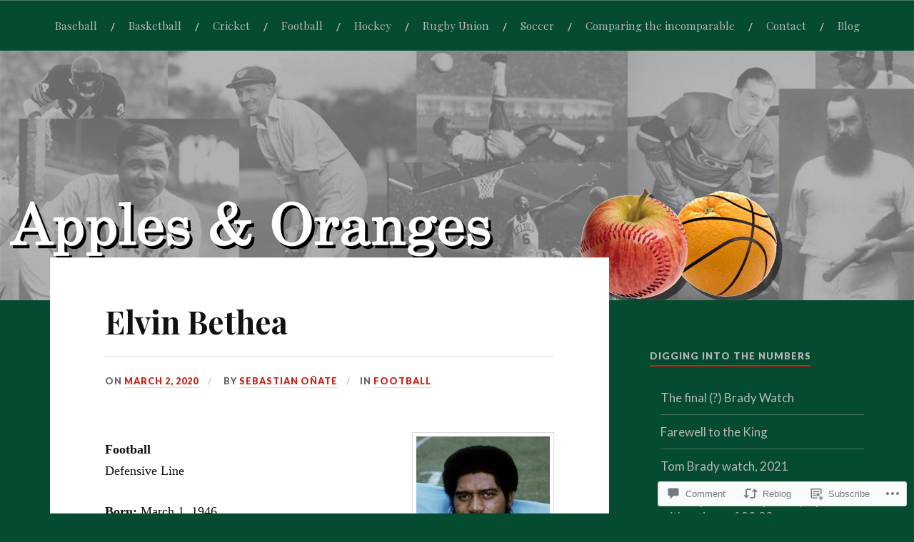

--- FILE ---
content_type: text/html; charset=UTF-8
request_url: https://apples-and-oranges.net/2020/03/02/elvin-bethea/
body_size: 29613
content:
<!DOCTYPE html>
<html lang="en">
<head>
<meta charset="UTF-8">
<meta name="viewport" content="width=device-width, initial-scale=1">
<link rel="profile" href="http://gmpg.org/xfn/11">
<link rel="pingback" href="https://apples-and-oranges.net/xmlrpc.php">

<title>Elvin Bethea &#8211; Apples &amp; Oranges</title>
<meta name='robots' content='max-image-preview:large' />

<!-- Async WordPress.com Remote Login -->
<script id="wpcom_remote_login_js">
var wpcom_remote_login_extra_auth = '';
function wpcom_remote_login_remove_dom_node_id( element_id ) {
	var dom_node = document.getElementById( element_id );
	if ( dom_node ) { dom_node.parentNode.removeChild( dom_node ); }
}
function wpcom_remote_login_remove_dom_node_classes( class_name ) {
	var dom_nodes = document.querySelectorAll( '.' + class_name );
	for ( var i = 0; i < dom_nodes.length; i++ ) {
		dom_nodes[ i ].parentNode.removeChild( dom_nodes[ i ] );
	}
}
function wpcom_remote_login_final_cleanup() {
	wpcom_remote_login_remove_dom_node_classes( "wpcom_remote_login_msg" );
	wpcom_remote_login_remove_dom_node_id( "wpcom_remote_login_key" );
	wpcom_remote_login_remove_dom_node_id( "wpcom_remote_login_validate" );
	wpcom_remote_login_remove_dom_node_id( "wpcom_remote_login_js" );
	wpcom_remote_login_remove_dom_node_id( "wpcom_request_access_iframe" );
	wpcom_remote_login_remove_dom_node_id( "wpcom_request_access_styles" );
}

// Watch for messages back from the remote login
window.addEventListener( "message", function( e ) {
	if ( e.origin === "https://r-login.wordpress.com" ) {
		var data = {};
		try {
			data = JSON.parse( e.data );
		} catch( e ) {
			wpcom_remote_login_final_cleanup();
			return;
		}

		if ( data.msg === 'LOGIN' ) {
			// Clean up the login check iframe
			wpcom_remote_login_remove_dom_node_id( "wpcom_remote_login_key" );

			var id_regex = new RegExp( /^[0-9]+$/ );
			var token_regex = new RegExp( /^.*|.*|.*$/ );
			if (
				token_regex.test( data.token )
				&& id_regex.test( data.wpcomid )
			) {
				// We have everything we need to ask for a login
				var script = document.createElement( "script" );
				script.setAttribute( "id", "wpcom_remote_login_validate" );
				script.src = '/remote-login.php?wpcom_remote_login=validate'
					+ '&wpcomid=' + data.wpcomid
					+ '&token=' + encodeURIComponent( data.token )
					+ '&host=' + window.location.protocol
					+ '//' + window.location.hostname
					+ '&postid=6167'
					+ '&is_singular=1';
				document.body.appendChild( script );
			}

			return;
		}

		// Safari ITP, not logged in, so redirect
		if ( data.msg === 'LOGIN-REDIRECT' ) {
			window.location = 'https://wordpress.com/log-in?redirect_to=' + window.location.href;
			return;
		}

		// Safari ITP, storage access failed, remove the request
		if ( data.msg === 'LOGIN-REMOVE' ) {
			var css_zap = 'html { -webkit-transition: margin-top 1s; transition: margin-top 1s; } /* 9001 */ html { margin-top: 0 !important; } * html body { margin-top: 0 !important; } @media screen and ( max-width: 782px ) { html { margin-top: 0 !important; } * html body { margin-top: 0 !important; } }';
			var style_zap = document.createElement( 'style' );
			style_zap.type = 'text/css';
			style_zap.appendChild( document.createTextNode( css_zap ) );
			document.body.appendChild( style_zap );

			var e = document.getElementById( 'wpcom_request_access_iframe' );
			e.parentNode.removeChild( e );

			document.cookie = 'wordpress_com_login_access=denied; path=/; max-age=31536000';

			return;
		}

		// Safari ITP
		if ( data.msg === 'REQUEST_ACCESS' ) {
			console.log( 'request access: safari' );

			// Check ITP iframe enable/disable knob
			if ( wpcom_remote_login_extra_auth !== 'safari_itp_iframe' ) {
				return;
			}

			// If we are in a "private window" there is no ITP.
			var private_window = false;
			try {
				var opendb = window.openDatabase( null, null, null, null );
			} catch( e ) {
				private_window = true;
			}

			if ( private_window ) {
				console.log( 'private window' );
				return;
			}

			var iframe = document.createElement( 'iframe' );
			iframe.id = 'wpcom_request_access_iframe';
			iframe.setAttribute( 'scrolling', 'no' );
			iframe.setAttribute( 'sandbox', 'allow-storage-access-by-user-activation allow-scripts allow-same-origin allow-top-navigation-by-user-activation' );
			iframe.src = 'https://r-login.wordpress.com/remote-login.php?wpcom_remote_login=request_access&origin=' + encodeURIComponent( data.origin ) + '&wpcomid=' + encodeURIComponent( data.wpcomid );

			var css = 'html { -webkit-transition: margin-top 1s; transition: margin-top 1s; } /* 9001 */ html { margin-top: 46px !important; } * html body { margin-top: 46px !important; } @media screen and ( max-width: 660px ) { html { margin-top: 71px !important; } * html body { margin-top: 71px !important; } #wpcom_request_access_iframe { display: block; height: 71px !important; } } #wpcom_request_access_iframe { border: 0px; height: 46px; position: fixed; top: 0; left: 0; width: 100%; min-width: 100%; z-index: 99999; background: #23282d; } ';

			var style = document.createElement( 'style' );
			style.type = 'text/css';
			style.id = 'wpcom_request_access_styles';
			style.appendChild( document.createTextNode( css ) );
			document.body.appendChild( style );

			document.body.appendChild( iframe );
		}

		if ( data.msg === 'DONE' ) {
			wpcom_remote_login_final_cleanup();
		}
	}
}, false );

// Inject the remote login iframe after the page has had a chance to load
// more critical resources
window.addEventListener( "DOMContentLoaded", function( e ) {
	var iframe = document.createElement( "iframe" );
	iframe.style.display = "none";
	iframe.setAttribute( "scrolling", "no" );
	iframe.setAttribute( "id", "wpcom_remote_login_key" );
	iframe.src = "https://r-login.wordpress.com/remote-login.php"
		+ "?wpcom_remote_login=key"
		+ "&origin=aHR0cHM6Ly9hcHBsZXMtYW5kLW9yYW5nZXMubmV0"
		+ "&wpcomid=141984630"
		+ "&time=" + Math.floor( Date.now() / 1000 );
	document.body.appendChild( iframe );
}, false );
</script>
<link rel='dns-prefetch' href='//s0.wp.com' />
<link rel='dns-prefetch' href='//widgets.wp.com' />
<link rel='dns-prefetch' href='//wordpress.com' />
<link rel='dns-prefetch' href='//fonts-api.wp.com' />
<link rel="alternate" type="application/rss+xml" title="Apples &amp; Oranges &raquo; Feed" href="https://apples-and-oranges.net/feed/" />
<link rel="alternate" type="application/rss+xml" title="Apples &amp; Oranges &raquo; Comments Feed" href="https://apples-and-oranges.net/comments/feed/" />
<link rel="alternate" type="application/rss+xml" title="Apples &amp; Oranges &raquo; Elvin Bethea Comments Feed" href="https://apples-and-oranges.net/2020/03/02/elvin-bethea/feed/" />
	<script type="text/javascript">
		/* <![CDATA[ */
		function addLoadEvent(func) {
			var oldonload = window.onload;
			if (typeof window.onload != 'function') {
				window.onload = func;
			} else {
				window.onload = function () {
					oldonload();
					func();
				}
			}
		}
		/* ]]> */
	</script>
	<link crossorigin='anonymous' rel='stylesheet' id='all-css-0-1' href='/_static/??-eJxtzEkKgDAMQNELWYNjcSGeRdog1Q7BpHh9UQRBXD74fDhImRQFo0DIinxeXGRYUWg222PgHCEkmz0y7OhnQasosXxUGuYC/o/ebfh+b135FMZKd02th77t1hMpiDR+&cssminify=yes' type='text/css' media='all' />
<style id='wp-emoji-styles-inline-css'>

	img.wp-smiley, img.emoji {
		display: inline !important;
		border: none !important;
		box-shadow: none !important;
		height: 1em !important;
		width: 1em !important;
		margin: 0 0.07em !important;
		vertical-align: -0.1em !important;
		background: none !important;
		padding: 0 !important;
	}
/*# sourceURL=wp-emoji-styles-inline-css */
</style>
<link crossorigin='anonymous' rel='stylesheet' id='all-css-2-1' href='/wp-content/plugins/gutenberg-core/v22.2.0/build/styles/block-library/style.css?m=1764855221i&cssminify=yes' type='text/css' media='all' />
<style id='wp-block-library-inline-css'>
.has-text-align-justify {
	text-align:justify;
}
.has-text-align-justify{text-align:justify;}

/*# sourceURL=wp-block-library-inline-css */
</style><style id='wp-block-paragraph-inline-css'>
.is-small-text{font-size:.875em}.is-regular-text{font-size:1em}.is-large-text{font-size:2.25em}.is-larger-text{font-size:3em}.has-drop-cap:not(:focus):first-letter{float:left;font-size:8.4em;font-style:normal;font-weight:100;line-height:.68;margin:.05em .1em 0 0;text-transform:uppercase}body.rtl .has-drop-cap:not(:focus):first-letter{float:none;margin-left:.1em}p.has-drop-cap.has-background{overflow:hidden}:root :where(p.has-background){padding:1.25em 2.375em}:where(p.has-text-color:not(.has-link-color)) a{color:inherit}p.has-text-align-left[style*="writing-mode:vertical-lr"],p.has-text-align-right[style*="writing-mode:vertical-rl"]{rotate:180deg}
/*# sourceURL=/wp-content/plugins/gutenberg-core/v22.2.0/build/styles/block-library/paragraph/style.css */
</style>
<style id='wp-block-table-inline-css'>
.wp-block-table{overflow-x:auto}.wp-block-table table{border-collapse:collapse;width:100%}.wp-block-table thead{border-bottom:3px solid}.wp-block-table tfoot{border-top:3px solid}.wp-block-table td,.wp-block-table th{border:1px solid;padding:.5em}.wp-block-table .has-fixed-layout{table-layout:fixed;width:100%}.wp-block-table .has-fixed-layout td,.wp-block-table .has-fixed-layout th{word-break:break-word}.wp-block-table.aligncenter,.wp-block-table.alignleft,.wp-block-table.alignright{display:table;width:auto}.wp-block-table.aligncenter td,.wp-block-table.aligncenter th,.wp-block-table.alignleft td,.wp-block-table.alignleft th,.wp-block-table.alignright td,.wp-block-table.alignright th{word-break:break-word}.wp-block-table .has-subtle-light-gray-background-color{background-color:#f3f4f5}.wp-block-table .has-subtle-pale-green-background-color{background-color:#e9fbe5}.wp-block-table .has-subtle-pale-blue-background-color{background-color:#e7f5fe}.wp-block-table .has-subtle-pale-pink-background-color{background-color:#fcf0ef}.wp-block-table.is-style-stripes{background-color:initial;border-collapse:inherit;border-spacing:0}.wp-block-table.is-style-stripes tbody tr:nth-child(odd){background-color:#f0f0f0}.wp-block-table.is-style-stripes.has-subtle-light-gray-background-color tbody tr:nth-child(odd){background-color:#f3f4f5}.wp-block-table.is-style-stripes.has-subtle-pale-green-background-color tbody tr:nth-child(odd){background-color:#e9fbe5}.wp-block-table.is-style-stripes.has-subtle-pale-blue-background-color tbody tr:nth-child(odd){background-color:#e7f5fe}.wp-block-table.is-style-stripes.has-subtle-pale-pink-background-color tbody tr:nth-child(odd){background-color:#fcf0ef}.wp-block-table.is-style-stripes td,.wp-block-table.is-style-stripes th{border-color:#0000}.wp-block-table.is-style-stripes{border-bottom:1px solid #f0f0f0}.wp-block-table .has-border-color td,.wp-block-table .has-border-color th,.wp-block-table .has-border-color tr,.wp-block-table .has-border-color>*{border-color:inherit}.wp-block-table table[style*=border-top-color] tr:first-child,.wp-block-table table[style*=border-top-color] tr:first-child td,.wp-block-table table[style*=border-top-color] tr:first-child th,.wp-block-table table[style*=border-top-color]>*,.wp-block-table table[style*=border-top-color]>* td,.wp-block-table table[style*=border-top-color]>* th{border-top-color:inherit}.wp-block-table table[style*=border-top-color] tr:not(:first-child){border-top-color:initial}.wp-block-table table[style*=border-right-color] td:last-child,.wp-block-table table[style*=border-right-color] th,.wp-block-table table[style*=border-right-color] tr,.wp-block-table table[style*=border-right-color]>*{border-right-color:inherit}.wp-block-table table[style*=border-bottom-color] tr:last-child,.wp-block-table table[style*=border-bottom-color] tr:last-child td,.wp-block-table table[style*=border-bottom-color] tr:last-child th,.wp-block-table table[style*=border-bottom-color]>*,.wp-block-table table[style*=border-bottom-color]>* td,.wp-block-table table[style*=border-bottom-color]>* th{border-bottom-color:inherit}.wp-block-table table[style*=border-bottom-color] tr:not(:last-child){border-bottom-color:initial}.wp-block-table table[style*=border-left-color] td:first-child,.wp-block-table table[style*=border-left-color] th,.wp-block-table table[style*=border-left-color] tr,.wp-block-table table[style*=border-left-color]>*{border-left-color:inherit}.wp-block-table table[style*=border-style] td,.wp-block-table table[style*=border-style] th,.wp-block-table table[style*=border-style] tr,.wp-block-table table[style*=border-style]>*{border-style:inherit}.wp-block-table table[style*=border-width] td,.wp-block-table table[style*=border-width] th,.wp-block-table table[style*=border-width] tr,.wp-block-table table[style*=border-width]>*{border-style:inherit;border-width:inherit}
/*# sourceURL=/wp-content/plugins/gutenberg-core/v22.2.0/build/styles/block-library/table/style.css */
</style>
<style id='wp-block-heading-inline-css'>
h1:where(.wp-block-heading).has-background,h2:where(.wp-block-heading).has-background,h3:where(.wp-block-heading).has-background,h4:where(.wp-block-heading).has-background,h5:where(.wp-block-heading).has-background,h6:where(.wp-block-heading).has-background{padding:1.25em 2.375em}h1.has-text-align-left[style*=writing-mode]:where([style*=vertical-lr]),h1.has-text-align-right[style*=writing-mode]:where([style*=vertical-rl]),h2.has-text-align-left[style*=writing-mode]:where([style*=vertical-lr]),h2.has-text-align-right[style*=writing-mode]:where([style*=vertical-rl]),h3.has-text-align-left[style*=writing-mode]:where([style*=vertical-lr]),h3.has-text-align-right[style*=writing-mode]:where([style*=vertical-rl]),h4.has-text-align-left[style*=writing-mode]:where([style*=vertical-lr]),h4.has-text-align-right[style*=writing-mode]:where([style*=vertical-rl]),h5.has-text-align-left[style*=writing-mode]:where([style*=vertical-lr]),h5.has-text-align-right[style*=writing-mode]:where([style*=vertical-rl]),h6.has-text-align-left[style*=writing-mode]:where([style*=vertical-lr]),h6.has-text-align-right[style*=writing-mode]:where([style*=vertical-rl]){rotate:180deg}
/*# sourceURL=/wp-content/plugins/gutenberg-core/v22.2.0/build/styles/block-library/heading/style.css */
</style>
<style id='wp-block-image-inline-css'>
.wp-block-image>a,.wp-block-image>figure>a{display:inline-block}.wp-block-image img{box-sizing:border-box;height:auto;max-width:100%;vertical-align:bottom}@media not (prefers-reduced-motion){.wp-block-image img.hide{visibility:hidden}.wp-block-image img.show{animation:show-content-image .4s}}.wp-block-image[style*=border-radius] img,.wp-block-image[style*=border-radius]>a{border-radius:inherit}.wp-block-image.has-custom-border img{box-sizing:border-box}.wp-block-image.aligncenter{text-align:center}.wp-block-image.alignfull>a,.wp-block-image.alignwide>a{width:100%}.wp-block-image.alignfull img,.wp-block-image.alignwide img{height:auto;width:100%}.wp-block-image .aligncenter,.wp-block-image .alignleft,.wp-block-image .alignright,.wp-block-image.aligncenter,.wp-block-image.alignleft,.wp-block-image.alignright{display:table}.wp-block-image .aligncenter>figcaption,.wp-block-image .alignleft>figcaption,.wp-block-image .alignright>figcaption,.wp-block-image.aligncenter>figcaption,.wp-block-image.alignleft>figcaption,.wp-block-image.alignright>figcaption{caption-side:bottom;display:table-caption}.wp-block-image .alignleft{float:left;margin:.5em 1em .5em 0}.wp-block-image .alignright{float:right;margin:.5em 0 .5em 1em}.wp-block-image .aligncenter{margin-left:auto;margin-right:auto}.wp-block-image :where(figcaption){margin-bottom:1em;margin-top:.5em}.wp-block-image.is-style-circle-mask img{border-radius:9999px}@supports ((-webkit-mask-image:none) or (mask-image:none)) or (-webkit-mask-image:none){.wp-block-image.is-style-circle-mask img{border-radius:0;-webkit-mask-image:url('data:image/svg+xml;utf8,<svg viewBox="0 0 100 100" xmlns="http://www.w3.org/2000/svg"><circle cx="50" cy="50" r="50"/></svg>');mask-image:url('data:image/svg+xml;utf8,<svg viewBox="0 0 100 100" xmlns="http://www.w3.org/2000/svg"><circle cx="50" cy="50" r="50"/></svg>');mask-mode:alpha;-webkit-mask-position:center;mask-position:center;-webkit-mask-repeat:no-repeat;mask-repeat:no-repeat;-webkit-mask-size:contain;mask-size:contain}}:root :where(.wp-block-image.is-style-rounded img,.wp-block-image .is-style-rounded img){border-radius:9999px}.wp-block-image figure{margin:0}.wp-lightbox-container{display:flex;flex-direction:column;position:relative}.wp-lightbox-container img{cursor:zoom-in}.wp-lightbox-container img:hover+button{opacity:1}.wp-lightbox-container button{align-items:center;backdrop-filter:blur(16px) saturate(180%);background-color:#5a5a5a40;border:none;border-radius:4px;cursor:zoom-in;display:flex;height:20px;justify-content:center;opacity:0;padding:0;position:absolute;right:16px;text-align:center;top:16px;width:20px;z-index:100}@media not (prefers-reduced-motion){.wp-lightbox-container button{transition:opacity .2s ease}}.wp-lightbox-container button:focus-visible{outline:3px auto #5a5a5a40;outline:3px auto -webkit-focus-ring-color;outline-offset:3px}.wp-lightbox-container button:hover{cursor:pointer;opacity:1}.wp-lightbox-container button:focus{opacity:1}.wp-lightbox-container button:focus,.wp-lightbox-container button:hover,.wp-lightbox-container button:not(:hover):not(:active):not(.has-background){background-color:#5a5a5a40;border:none}.wp-lightbox-overlay{box-sizing:border-box;cursor:zoom-out;height:100vh;left:0;overflow:hidden;position:fixed;top:0;visibility:hidden;width:100%;z-index:100000}.wp-lightbox-overlay .close-button{align-items:center;cursor:pointer;display:flex;justify-content:center;min-height:40px;min-width:40px;padding:0;position:absolute;right:calc(env(safe-area-inset-right) + 16px);top:calc(env(safe-area-inset-top) + 16px);z-index:5000000}.wp-lightbox-overlay .close-button:focus,.wp-lightbox-overlay .close-button:hover,.wp-lightbox-overlay .close-button:not(:hover):not(:active):not(.has-background){background:none;border:none}.wp-lightbox-overlay .lightbox-image-container{height:var(--wp--lightbox-container-height);left:50%;overflow:hidden;position:absolute;top:50%;transform:translate(-50%,-50%);transform-origin:top left;width:var(--wp--lightbox-container-width);z-index:9999999999}.wp-lightbox-overlay .wp-block-image{align-items:center;box-sizing:border-box;display:flex;height:100%;justify-content:center;margin:0;position:relative;transform-origin:0 0;width:100%;z-index:3000000}.wp-lightbox-overlay .wp-block-image img{height:var(--wp--lightbox-image-height);min-height:var(--wp--lightbox-image-height);min-width:var(--wp--lightbox-image-width);width:var(--wp--lightbox-image-width)}.wp-lightbox-overlay .wp-block-image figcaption{display:none}.wp-lightbox-overlay button{background:none;border:none}.wp-lightbox-overlay .scrim{background-color:#fff;height:100%;opacity:.9;position:absolute;width:100%;z-index:2000000}.wp-lightbox-overlay.active{visibility:visible}@media not (prefers-reduced-motion){.wp-lightbox-overlay.active{animation:turn-on-visibility .25s both}.wp-lightbox-overlay.active img{animation:turn-on-visibility .35s both}.wp-lightbox-overlay.show-closing-animation:not(.active){animation:turn-off-visibility .35s both}.wp-lightbox-overlay.show-closing-animation:not(.active) img{animation:turn-off-visibility .25s both}.wp-lightbox-overlay.zoom.active{animation:none;opacity:1;visibility:visible}.wp-lightbox-overlay.zoom.active .lightbox-image-container{animation:lightbox-zoom-in .4s}.wp-lightbox-overlay.zoom.active .lightbox-image-container img{animation:none}.wp-lightbox-overlay.zoom.active .scrim{animation:turn-on-visibility .4s forwards}.wp-lightbox-overlay.zoom.show-closing-animation:not(.active){animation:none}.wp-lightbox-overlay.zoom.show-closing-animation:not(.active) .lightbox-image-container{animation:lightbox-zoom-out .4s}.wp-lightbox-overlay.zoom.show-closing-animation:not(.active) .lightbox-image-container img{animation:none}.wp-lightbox-overlay.zoom.show-closing-animation:not(.active) .scrim{animation:turn-off-visibility .4s forwards}}@keyframes show-content-image{0%{visibility:hidden}99%{visibility:hidden}to{visibility:visible}}@keyframes turn-on-visibility{0%{opacity:0}to{opacity:1}}@keyframes turn-off-visibility{0%{opacity:1;visibility:visible}99%{opacity:0;visibility:visible}to{opacity:0;visibility:hidden}}@keyframes lightbox-zoom-in{0%{transform:translate(calc((-100vw + var(--wp--lightbox-scrollbar-width))/2 + var(--wp--lightbox-initial-left-position)),calc(-50vh + var(--wp--lightbox-initial-top-position))) scale(var(--wp--lightbox-scale))}to{transform:translate(-50%,-50%) scale(1)}}@keyframes lightbox-zoom-out{0%{transform:translate(-50%,-50%) scale(1);visibility:visible}99%{visibility:visible}to{transform:translate(calc((-100vw + var(--wp--lightbox-scrollbar-width))/2 + var(--wp--lightbox-initial-left-position)),calc(-50vh + var(--wp--lightbox-initial-top-position))) scale(var(--wp--lightbox-scale));visibility:hidden}}
/*# sourceURL=/wp-content/plugins/gutenberg-core/v22.2.0/build/styles/block-library/image/style.css */
</style>
<style id='wp-block-latest-posts-inline-css'>
.wp-block-latest-posts{box-sizing:border-box}.wp-block-latest-posts.alignleft{margin-right:2em}.wp-block-latest-posts.alignright{margin-left:2em}.wp-block-latest-posts.wp-block-latest-posts__list{list-style:none}.wp-block-latest-posts.wp-block-latest-posts__list li{clear:both;overflow-wrap:break-word}.wp-block-latest-posts.is-grid{display:flex;flex-wrap:wrap}.wp-block-latest-posts.is-grid li{margin:0 1.25em 1.25em 0;width:100%}@media (min-width:600px){.wp-block-latest-posts.columns-2 li{width:calc(50% - .625em)}.wp-block-latest-posts.columns-2 li:nth-child(2n){margin-right:0}.wp-block-latest-posts.columns-3 li{width:calc(33.33333% - .83333em)}.wp-block-latest-posts.columns-3 li:nth-child(3n){margin-right:0}.wp-block-latest-posts.columns-4 li{width:calc(25% - .9375em)}.wp-block-latest-posts.columns-4 li:nth-child(4n){margin-right:0}.wp-block-latest-posts.columns-5 li{width:calc(20% - 1em)}.wp-block-latest-posts.columns-5 li:nth-child(5n){margin-right:0}.wp-block-latest-posts.columns-6 li{width:calc(16.66667% - 1.04167em)}.wp-block-latest-posts.columns-6 li:nth-child(6n){margin-right:0}}:root :where(.wp-block-latest-posts.is-grid){padding:0}:root :where(.wp-block-latest-posts.wp-block-latest-posts__list){padding-left:0}.wp-block-latest-posts__post-author,.wp-block-latest-posts__post-date{display:block;font-size:.8125em}.wp-block-latest-posts__post-excerpt,.wp-block-latest-posts__post-full-content{margin-bottom:1em;margin-top:.5em}.wp-block-latest-posts__featured-image a{display:inline-block}.wp-block-latest-posts__featured-image img{height:auto;max-width:100%;width:auto}.wp-block-latest-posts__featured-image.alignleft{float:left;margin-right:1em}.wp-block-latest-posts__featured-image.alignright{float:right;margin-left:1em}.wp-block-latest-posts__featured-image.aligncenter{margin-bottom:1em;text-align:center}
/*# sourceURL=/wp-content/plugins/gutenberg-core/v22.2.0/build/styles/block-library/latest-posts/style.css */
</style>
<style id='global-styles-inline-css'>
:root{--wp--preset--aspect-ratio--square: 1;--wp--preset--aspect-ratio--4-3: 4/3;--wp--preset--aspect-ratio--3-4: 3/4;--wp--preset--aspect-ratio--3-2: 3/2;--wp--preset--aspect-ratio--2-3: 2/3;--wp--preset--aspect-ratio--16-9: 16/9;--wp--preset--aspect-ratio--9-16: 9/16;--wp--preset--color--black: #000000;--wp--preset--color--cyan-bluish-gray: #abb8c3;--wp--preset--color--white: #ffffff;--wp--preset--color--pale-pink: #f78da7;--wp--preset--color--vivid-red: #cf2e2e;--wp--preset--color--luminous-vivid-orange: #ff6900;--wp--preset--color--luminous-vivid-amber: #fcb900;--wp--preset--color--light-green-cyan: #7bdcb5;--wp--preset--color--vivid-green-cyan: #00d084;--wp--preset--color--pale-cyan-blue: #8ed1fc;--wp--preset--color--vivid-cyan-blue: #0693e3;--wp--preset--color--vivid-purple: #9b51e0;--wp--preset--gradient--vivid-cyan-blue-to-vivid-purple: linear-gradient(135deg,rgb(6,147,227) 0%,rgb(155,81,224) 100%);--wp--preset--gradient--light-green-cyan-to-vivid-green-cyan: linear-gradient(135deg,rgb(122,220,180) 0%,rgb(0,208,130) 100%);--wp--preset--gradient--luminous-vivid-amber-to-luminous-vivid-orange: linear-gradient(135deg,rgb(252,185,0) 0%,rgb(255,105,0) 100%);--wp--preset--gradient--luminous-vivid-orange-to-vivid-red: linear-gradient(135deg,rgb(255,105,0) 0%,rgb(207,46,46) 100%);--wp--preset--gradient--very-light-gray-to-cyan-bluish-gray: linear-gradient(135deg,rgb(238,238,238) 0%,rgb(169,184,195) 100%);--wp--preset--gradient--cool-to-warm-spectrum: linear-gradient(135deg,rgb(74,234,220) 0%,rgb(151,120,209) 20%,rgb(207,42,186) 40%,rgb(238,44,130) 60%,rgb(251,105,98) 80%,rgb(254,248,76) 100%);--wp--preset--gradient--blush-light-purple: linear-gradient(135deg,rgb(255,206,236) 0%,rgb(152,150,240) 100%);--wp--preset--gradient--blush-bordeaux: linear-gradient(135deg,rgb(254,205,165) 0%,rgb(254,45,45) 50%,rgb(107,0,62) 100%);--wp--preset--gradient--luminous-dusk: linear-gradient(135deg,rgb(255,203,112) 0%,rgb(199,81,192) 50%,rgb(65,88,208) 100%);--wp--preset--gradient--pale-ocean: linear-gradient(135deg,rgb(255,245,203) 0%,rgb(182,227,212) 50%,rgb(51,167,181) 100%);--wp--preset--gradient--electric-grass: linear-gradient(135deg,rgb(202,248,128) 0%,rgb(113,206,126) 100%);--wp--preset--gradient--midnight: linear-gradient(135deg,rgb(2,3,129) 0%,rgb(40,116,252) 100%);--wp--preset--font-size--small: 13px;--wp--preset--font-size--medium: 20px;--wp--preset--font-size--large: 36px;--wp--preset--font-size--x-large: 42px;--wp--preset--font-family--albert-sans: 'Albert Sans', sans-serif;--wp--preset--font-family--alegreya: Alegreya, serif;--wp--preset--font-family--arvo: Arvo, serif;--wp--preset--font-family--bodoni-moda: 'Bodoni Moda', serif;--wp--preset--font-family--bricolage-grotesque: 'Bricolage Grotesque', sans-serif;--wp--preset--font-family--cabin: Cabin, sans-serif;--wp--preset--font-family--chivo: Chivo, sans-serif;--wp--preset--font-family--commissioner: Commissioner, sans-serif;--wp--preset--font-family--cormorant: Cormorant, serif;--wp--preset--font-family--courier-prime: 'Courier Prime', monospace;--wp--preset--font-family--crimson-pro: 'Crimson Pro', serif;--wp--preset--font-family--dm-mono: 'DM Mono', monospace;--wp--preset--font-family--dm-sans: 'DM Sans', sans-serif;--wp--preset--font-family--dm-serif-display: 'DM Serif Display', serif;--wp--preset--font-family--domine: Domine, serif;--wp--preset--font-family--eb-garamond: 'EB Garamond', serif;--wp--preset--font-family--epilogue: Epilogue, sans-serif;--wp--preset--font-family--fahkwang: Fahkwang, sans-serif;--wp--preset--font-family--figtree: Figtree, sans-serif;--wp--preset--font-family--fira-sans: 'Fira Sans', sans-serif;--wp--preset--font-family--fjalla-one: 'Fjalla One', sans-serif;--wp--preset--font-family--fraunces: Fraunces, serif;--wp--preset--font-family--gabarito: Gabarito, system-ui;--wp--preset--font-family--ibm-plex-mono: 'IBM Plex Mono', monospace;--wp--preset--font-family--ibm-plex-sans: 'IBM Plex Sans', sans-serif;--wp--preset--font-family--ibarra-real-nova: 'Ibarra Real Nova', serif;--wp--preset--font-family--instrument-serif: 'Instrument Serif', serif;--wp--preset--font-family--inter: Inter, sans-serif;--wp--preset--font-family--josefin-sans: 'Josefin Sans', sans-serif;--wp--preset--font-family--jost: Jost, sans-serif;--wp--preset--font-family--libre-baskerville: 'Libre Baskerville', serif;--wp--preset--font-family--libre-franklin: 'Libre Franklin', sans-serif;--wp--preset--font-family--literata: Literata, serif;--wp--preset--font-family--lora: Lora, serif;--wp--preset--font-family--merriweather: Merriweather, serif;--wp--preset--font-family--montserrat: Montserrat, sans-serif;--wp--preset--font-family--newsreader: Newsreader, serif;--wp--preset--font-family--noto-sans-mono: 'Noto Sans Mono', sans-serif;--wp--preset--font-family--nunito: Nunito, sans-serif;--wp--preset--font-family--open-sans: 'Open Sans', sans-serif;--wp--preset--font-family--overpass: Overpass, sans-serif;--wp--preset--font-family--pt-serif: 'PT Serif', serif;--wp--preset--font-family--petrona: Petrona, serif;--wp--preset--font-family--piazzolla: Piazzolla, serif;--wp--preset--font-family--playfair-display: 'Playfair Display', serif;--wp--preset--font-family--plus-jakarta-sans: 'Plus Jakarta Sans', sans-serif;--wp--preset--font-family--poppins: Poppins, sans-serif;--wp--preset--font-family--raleway: Raleway, sans-serif;--wp--preset--font-family--roboto: Roboto, sans-serif;--wp--preset--font-family--roboto-slab: 'Roboto Slab', serif;--wp--preset--font-family--rubik: Rubik, sans-serif;--wp--preset--font-family--rufina: Rufina, serif;--wp--preset--font-family--sora: Sora, sans-serif;--wp--preset--font-family--source-sans-3: 'Source Sans 3', sans-serif;--wp--preset--font-family--source-serif-4: 'Source Serif 4', serif;--wp--preset--font-family--space-mono: 'Space Mono', monospace;--wp--preset--font-family--syne: Syne, sans-serif;--wp--preset--font-family--texturina: Texturina, serif;--wp--preset--font-family--urbanist: Urbanist, sans-serif;--wp--preset--font-family--work-sans: 'Work Sans', sans-serif;--wp--preset--spacing--20: 0.44rem;--wp--preset--spacing--30: 0.67rem;--wp--preset--spacing--40: 1rem;--wp--preset--spacing--50: 1.5rem;--wp--preset--spacing--60: 2.25rem;--wp--preset--spacing--70: 3.38rem;--wp--preset--spacing--80: 5.06rem;--wp--preset--shadow--natural: 6px 6px 9px rgba(0, 0, 0, 0.2);--wp--preset--shadow--deep: 12px 12px 50px rgba(0, 0, 0, 0.4);--wp--preset--shadow--sharp: 6px 6px 0px rgba(0, 0, 0, 0.2);--wp--preset--shadow--outlined: 6px 6px 0px -3px rgb(255, 255, 255), 6px 6px rgb(0, 0, 0);--wp--preset--shadow--crisp: 6px 6px 0px rgb(0, 0, 0);}:where(.is-layout-flex){gap: 0.5em;}:where(.is-layout-grid){gap: 0.5em;}body .is-layout-flex{display: flex;}.is-layout-flex{flex-wrap: wrap;align-items: center;}.is-layout-flex > :is(*, div){margin: 0;}body .is-layout-grid{display: grid;}.is-layout-grid > :is(*, div){margin: 0;}:where(.wp-block-columns.is-layout-flex){gap: 2em;}:where(.wp-block-columns.is-layout-grid){gap: 2em;}:where(.wp-block-post-template.is-layout-flex){gap: 1.25em;}:where(.wp-block-post-template.is-layout-grid){gap: 1.25em;}.has-black-color{color: var(--wp--preset--color--black) !important;}.has-cyan-bluish-gray-color{color: var(--wp--preset--color--cyan-bluish-gray) !important;}.has-white-color{color: var(--wp--preset--color--white) !important;}.has-pale-pink-color{color: var(--wp--preset--color--pale-pink) !important;}.has-vivid-red-color{color: var(--wp--preset--color--vivid-red) !important;}.has-luminous-vivid-orange-color{color: var(--wp--preset--color--luminous-vivid-orange) !important;}.has-luminous-vivid-amber-color{color: var(--wp--preset--color--luminous-vivid-amber) !important;}.has-light-green-cyan-color{color: var(--wp--preset--color--light-green-cyan) !important;}.has-vivid-green-cyan-color{color: var(--wp--preset--color--vivid-green-cyan) !important;}.has-pale-cyan-blue-color{color: var(--wp--preset--color--pale-cyan-blue) !important;}.has-vivid-cyan-blue-color{color: var(--wp--preset--color--vivid-cyan-blue) !important;}.has-vivid-purple-color{color: var(--wp--preset--color--vivid-purple) !important;}.has-black-background-color{background-color: var(--wp--preset--color--black) !important;}.has-cyan-bluish-gray-background-color{background-color: var(--wp--preset--color--cyan-bluish-gray) !important;}.has-white-background-color{background-color: var(--wp--preset--color--white) !important;}.has-pale-pink-background-color{background-color: var(--wp--preset--color--pale-pink) !important;}.has-vivid-red-background-color{background-color: var(--wp--preset--color--vivid-red) !important;}.has-luminous-vivid-orange-background-color{background-color: var(--wp--preset--color--luminous-vivid-orange) !important;}.has-luminous-vivid-amber-background-color{background-color: var(--wp--preset--color--luminous-vivid-amber) !important;}.has-light-green-cyan-background-color{background-color: var(--wp--preset--color--light-green-cyan) !important;}.has-vivid-green-cyan-background-color{background-color: var(--wp--preset--color--vivid-green-cyan) !important;}.has-pale-cyan-blue-background-color{background-color: var(--wp--preset--color--pale-cyan-blue) !important;}.has-vivid-cyan-blue-background-color{background-color: var(--wp--preset--color--vivid-cyan-blue) !important;}.has-vivid-purple-background-color{background-color: var(--wp--preset--color--vivid-purple) !important;}.has-black-border-color{border-color: var(--wp--preset--color--black) !important;}.has-cyan-bluish-gray-border-color{border-color: var(--wp--preset--color--cyan-bluish-gray) !important;}.has-white-border-color{border-color: var(--wp--preset--color--white) !important;}.has-pale-pink-border-color{border-color: var(--wp--preset--color--pale-pink) !important;}.has-vivid-red-border-color{border-color: var(--wp--preset--color--vivid-red) !important;}.has-luminous-vivid-orange-border-color{border-color: var(--wp--preset--color--luminous-vivid-orange) !important;}.has-luminous-vivid-amber-border-color{border-color: var(--wp--preset--color--luminous-vivid-amber) !important;}.has-light-green-cyan-border-color{border-color: var(--wp--preset--color--light-green-cyan) !important;}.has-vivid-green-cyan-border-color{border-color: var(--wp--preset--color--vivid-green-cyan) !important;}.has-pale-cyan-blue-border-color{border-color: var(--wp--preset--color--pale-cyan-blue) !important;}.has-vivid-cyan-blue-border-color{border-color: var(--wp--preset--color--vivid-cyan-blue) !important;}.has-vivid-purple-border-color{border-color: var(--wp--preset--color--vivid-purple) !important;}.has-vivid-cyan-blue-to-vivid-purple-gradient-background{background: var(--wp--preset--gradient--vivid-cyan-blue-to-vivid-purple) !important;}.has-light-green-cyan-to-vivid-green-cyan-gradient-background{background: var(--wp--preset--gradient--light-green-cyan-to-vivid-green-cyan) !important;}.has-luminous-vivid-amber-to-luminous-vivid-orange-gradient-background{background: var(--wp--preset--gradient--luminous-vivid-amber-to-luminous-vivid-orange) !important;}.has-luminous-vivid-orange-to-vivid-red-gradient-background{background: var(--wp--preset--gradient--luminous-vivid-orange-to-vivid-red) !important;}.has-very-light-gray-to-cyan-bluish-gray-gradient-background{background: var(--wp--preset--gradient--very-light-gray-to-cyan-bluish-gray) !important;}.has-cool-to-warm-spectrum-gradient-background{background: var(--wp--preset--gradient--cool-to-warm-spectrum) !important;}.has-blush-light-purple-gradient-background{background: var(--wp--preset--gradient--blush-light-purple) !important;}.has-blush-bordeaux-gradient-background{background: var(--wp--preset--gradient--blush-bordeaux) !important;}.has-luminous-dusk-gradient-background{background: var(--wp--preset--gradient--luminous-dusk) !important;}.has-pale-ocean-gradient-background{background: var(--wp--preset--gradient--pale-ocean) !important;}.has-electric-grass-gradient-background{background: var(--wp--preset--gradient--electric-grass) !important;}.has-midnight-gradient-background{background: var(--wp--preset--gradient--midnight) !important;}.has-small-font-size{font-size: var(--wp--preset--font-size--small) !important;}.has-medium-font-size{font-size: var(--wp--preset--font-size--medium) !important;}.has-large-font-size{font-size: var(--wp--preset--font-size--large) !important;}.has-x-large-font-size{font-size: var(--wp--preset--font-size--x-large) !important;}.has-albert-sans-font-family{font-family: var(--wp--preset--font-family--albert-sans) !important;}.has-alegreya-font-family{font-family: var(--wp--preset--font-family--alegreya) !important;}.has-arvo-font-family{font-family: var(--wp--preset--font-family--arvo) !important;}.has-bodoni-moda-font-family{font-family: var(--wp--preset--font-family--bodoni-moda) !important;}.has-bricolage-grotesque-font-family{font-family: var(--wp--preset--font-family--bricolage-grotesque) !important;}.has-cabin-font-family{font-family: var(--wp--preset--font-family--cabin) !important;}.has-chivo-font-family{font-family: var(--wp--preset--font-family--chivo) !important;}.has-commissioner-font-family{font-family: var(--wp--preset--font-family--commissioner) !important;}.has-cormorant-font-family{font-family: var(--wp--preset--font-family--cormorant) !important;}.has-courier-prime-font-family{font-family: var(--wp--preset--font-family--courier-prime) !important;}.has-crimson-pro-font-family{font-family: var(--wp--preset--font-family--crimson-pro) !important;}.has-dm-mono-font-family{font-family: var(--wp--preset--font-family--dm-mono) !important;}.has-dm-sans-font-family{font-family: var(--wp--preset--font-family--dm-sans) !important;}.has-dm-serif-display-font-family{font-family: var(--wp--preset--font-family--dm-serif-display) !important;}.has-domine-font-family{font-family: var(--wp--preset--font-family--domine) !important;}.has-eb-garamond-font-family{font-family: var(--wp--preset--font-family--eb-garamond) !important;}.has-epilogue-font-family{font-family: var(--wp--preset--font-family--epilogue) !important;}.has-fahkwang-font-family{font-family: var(--wp--preset--font-family--fahkwang) !important;}.has-figtree-font-family{font-family: var(--wp--preset--font-family--figtree) !important;}.has-fira-sans-font-family{font-family: var(--wp--preset--font-family--fira-sans) !important;}.has-fjalla-one-font-family{font-family: var(--wp--preset--font-family--fjalla-one) !important;}.has-fraunces-font-family{font-family: var(--wp--preset--font-family--fraunces) !important;}.has-gabarito-font-family{font-family: var(--wp--preset--font-family--gabarito) !important;}.has-ibm-plex-mono-font-family{font-family: var(--wp--preset--font-family--ibm-plex-mono) !important;}.has-ibm-plex-sans-font-family{font-family: var(--wp--preset--font-family--ibm-plex-sans) !important;}.has-ibarra-real-nova-font-family{font-family: var(--wp--preset--font-family--ibarra-real-nova) !important;}.has-instrument-serif-font-family{font-family: var(--wp--preset--font-family--instrument-serif) !important;}.has-inter-font-family{font-family: var(--wp--preset--font-family--inter) !important;}.has-josefin-sans-font-family{font-family: var(--wp--preset--font-family--josefin-sans) !important;}.has-jost-font-family{font-family: var(--wp--preset--font-family--jost) !important;}.has-libre-baskerville-font-family{font-family: var(--wp--preset--font-family--libre-baskerville) !important;}.has-libre-franklin-font-family{font-family: var(--wp--preset--font-family--libre-franklin) !important;}.has-literata-font-family{font-family: var(--wp--preset--font-family--literata) !important;}.has-lora-font-family{font-family: var(--wp--preset--font-family--lora) !important;}.has-merriweather-font-family{font-family: var(--wp--preset--font-family--merriweather) !important;}.has-montserrat-font-family{font-family: var(--wp--preset--font-family--montserrat) !important;}.has-newsreader-font-family{font-family: var(--wp--preset--font-family--newsreader) !important;}.has-noto-sans-mono-font-family{font-family: var(--wp--preset--font-family--noto-sans-mono) !important;}.has-nunito-font-family{font-family: var(--wp--preset--font-family--nunito) !important;}.has-open-sans-font-family{font-family: var(--wp--preset--font-family--open-sans) !important;}.has-overpass-font-family{font-family: var(--wp--preset--font-family--overpass) !important;}.has-pt-serif-font-family{font-family: var(--wp--preset--font-family--pt-serif) !important;}.has-petrona-font-family{font-family: var(--wp--preset--font-family--petrona) !important;}.has-piazzolla-font-family{font-family: var(--wp--preset--font-family--piazzolla) !important;}.has-playfair-display-font-family{font-family: var(--wp--preset--font-family--playfair-display) !important;}.has-plus-jakarta-sans-font-family{font-family: var(--wp--preset--font-family--plus-jakarta-sans) !important;}.has-poppins-font-family{font-family: var(--wp--preset--font-family--poppins) !important;}.has-raleway-font-family{font-family: var(--wp--preset--font-family--raleway) !important;}.has-roboto-font-family{font-family: var(--wp--preset--font-family--roboto) !important;}.has-roboto-slab-font-family{font-family: var(--wp--preset--font-family--roboto-slab) !important;}.has-rubik-font-family{font-family: var(--wp--preset--font-family--rubik) !important;}.has-rufina-font-family{font-family: var(--wp--preset--font-family--rufina) !important;}.has-sora-font-family{font-family: var(--wp--preset--font-family--sora) !important;}.has-source-sans-3-font-family{font-family: var(--wp--preset--font-family--source-sans-3) !important;}.has-source-serif-4-font-family{font-family: var(--wp--preset--font-family--source-serif-4) !important;}.has-space-mono-font-family{font-family: var(--wp--preset--font-family--space-mono) !important;}.has-syne-font-family{font-family: var(--wp--preset--font-family--syne) !important;}.has-texturina-font-family{font-family: var(--wp--preset--font-family--texturina) !important;}.has-urbanist-font-family{font-family: var(--wp--preset--font-family--urbanist) !important;}.has-work-sans-font-family{font-family: var(--wp--preset--font-family--work-sans) !important;}
/*# sourceURL=global-styles-inline-css */
</style>

<style id='classic-theme-styles-inline-css'>
/*! This file is auto-generated */
.wp-block-button__link{color:#fff;background-color:#32373c;border-radius:9999px;box-shadow:none;text-decoration:none;padding:calc(.667em + 2px) calc(1.333em + 2px);font-size:1.125em}.wp-block-file__button{background:#32373c;color:#fff;text-decoration:none}
/*# sourceURL=/wp-includes/css/classic-themes.min.css */
</style>
<link crossorigin='anonymous' rel='stylesheet' id='all-css-4-1' href='/_static/??[base64]/f/NV/HKZh/BzH99MVEMJ9yw==&cssminify=yes' type='text/css' media='all' />
<link rel='stylesheet' id='verbum-gutenberg-css-css' href='https://widgets.wp.com/verbum-block-editor/block-editor.css?ver=1738686361' media='all' />
<link crossorigin='anonymous' rel='stylesheet' id='all-css-6-1' href='/_static/??/wp-content/mu-plugins/comment-likes/css/comment-likes.css,/i/noticons/noticons.css,/wp-content/themes/pub/lovecraft/style.css?m=1758759644j&cssminify=yes' type='text/css' media='all' />
<link rel='stylesheet' id='lovecraft-fonts-css' href='https://fonts-api.wp.com/css?family=Playfair+Display%3A400%2C700%2C400italic%7CLato%3A400%2C400italic%2C700%2C700italic%2C900%2C900italic&#038;subset=latin%2Clatin-ext&#038;ver=6.9-RC2-61304' media='all' />
<link crossorigin='anonymous' rel='stylesheet' id='all-css-8-1' href='/_static/??-eJx9jtsKwjAQRH/IuHipxQfxUyRdtjE12Q3ZpMW/twUfKopvc2DOMDAlg8KFuECsJoXqPCsMVJLFx5tBK8PNM4IjpuxnQX/HLapuYLVZ7hRJIdUOgoyE2fYFliUtz0BmSijxS1odydQFcXN0MLdW+E9yJCYI2uKFP8D0wfq8qNd42bXNYd+eT8dmeAFssmIY&cssminify=yes' type='text/css' media='all' />
<link crossorigin='anonymous' rel='stylesheet' id='print-css-9-1' href='/wp-content/mu-plugins/global-print/global-print.css?m=1465851035i&cssminify=yes' type='text/css' media='print' />
<style id='jetpack-global-styles-frontend-style-inline-css'>
:root { --font-headings: unset; --font-base: unset; --font-headings-default: -apple-system,BlinkMacSystemFont,"Segoe UI",Roboto,Oxygen-Sans,Ubuntu,Cantarell,"Helvetica Neue",sans-serif; --font-base-default: -apple-system,BlinkMacSystemFont,"Segoe UI",Roboto,Oxygen-Sans,Ubuntu,Cantarell,"Helvetica Neue",sans-serif;}
/*# sourceURL=jetpack-global-styles-frontend-style-inline-css */
</style>
<link crossorigin='anonymous' rel='stylesheet' id='all-css-12-1' href='/_static/??-eJyNjcsKAjEMRX/IGtQZBxfip0hMS9sxTYppGfx7H7gRN+7ugcs5sFRHKi1Ig9Jd5R6zGMyhVaTrh8G6QFHfORhYwlvw6P39PbPENZmt4G/ROQuBKWVkxxrVvuBH1lIoz2waILJekF+HUzlupnG3nQ77YZwfuRJIaQ==&cssminify=yes' type='text/css' media='all' />
<script type="text/javascript" id="jetpack_related-posts-js-extra">
/* <![CDATA[ */
var related_posts_js_options = {"post_heading":"h4"};
//# sourceURL=jetpack_related-posts-js-extra
/* ]]> */
</script>
<script type="text/javascript" id="wpcom-actionbar-placeholder-js-extra">
/* <![CDATA[ */
var actionbardata = {"siteID":"141984630","postID":"6167","siteURL":"https://apples-and-oranges.net","xhrURL":"https://apples-and-oranges.net/wp-admin/admin-ajax.php","nonce":"82a9033793","isLoggedIn":"","statusMessage":"","subsEmailDefault":"instantly","proxyScriptUrl":"https://s0.wp.com/wp-content/js/wpcom-proxy-request.js?m=1513050504i&amp;ver=20211021","shortlink":"https://wp.me/p9BKGG-1Bt","i18n":{"followedText":"New posts from this site will now appear in your \u003Ca href=\"https://wordpress.com/reader\"\u003EReader\u003C/a\u003E","foldBar":"Collapse this bar","unfoldBar":"Expand this bar","shortLinkCopied":"Shortlink copied to clipboard."}};
//# sourceURL=wpcom-actionbar-placeholder-js-extra
/* ]]> */
</script>
<script type="text/javascript" id="jetpack-mu-wpcom-settings-js-before">
/* <![CDATA[ */
var JETPACK_MU_WPCOM_SETTINGS = {"assetsUrl":"https://s0.wp.com/wp-content/mu-plugins/jetpack-mu-wpcom-plugin/sun/jetpack_vendor/automattic/jetpack-mu-wpcom/src/build/"};
//# sourceURL=jetpack-mu-wpcom-settings-js-before
/* ]]> */
</script>
<script crossorigin='anonymous' type='text/javascript'  src='/_static/??/wp-content/mu-plugins/jetpack-plugin/sun/_inc/build/related-posts/related-posts.min.js,/wp-content/js/rlt-proxy.js?m=1755011788j'></script>
<script type="text/javascript" id="rlt-proxy-js-after">
/* <![CDATA[ */
	rltInitialize( {"token":null,"iframeOrigins":["https:\/\/widgets.wp.com"]} );
//# sourceURL=rlt-proxy-js-after
/* ]]> */
</script>
<link rel="EditURI" type="application/rsd+xml" title="RSD" href="https://applesandorangesnet.wordpress.com/xmlrpc.php?rsd" />
<meta name="generator" content="WordPress.com" />
<link rel="canonical" href="https://apples-and-oranges.net/2020/03/02/elvin-bethea/" />
<link rel='shortlink' href='https://wp.me/p9BKGG-1Bt' />
<link rel="alternate" type="application/json+oembed" href="https://public-api.wordpress.com/oembed/?format=json&amp;url=https%3A%2F%2Fapples-and-oranges.net%2F2020%2F03%2F02%2Felvin-bethea%2F&amp;for=wpcom-auto-discovery" /><link rel="alternate" type="application/xml+oembed" href="https://public-api.wordpress.com/oembed/?format=xml&amp;url=https%3A%2F%2Fapples-and-oranges.net%2F2020%2F03%2F02%2Felvin-bethea%2F&amp;for=wpcom-auto-discovery" />
<!-- Jetpack Open Graph Tags -->
<meta property="og:type" content="article" />
<meta property="og:title" content="Elvin Bethea" />
<meta property="og:url" content="https://apples-and-oranges.net/2020/03/02/elvin-bethea/" />
<meta property="og:description" content="Football. Defensive Line. 5.79" />
<meta property="article:published_time" content="2020-03-01T23:38:20+00:00" />
<meta property="article:modified_time" content="2021-10-28T18:14:28+00:00" />
<meta property="og:site_name" content="Apples &amp; Oranges" />
<meta property="og:image" content="https://apples-and-oranges.net/wp-content/uploads/2020/03/bethea.jpg" />
<meta property="og:image:width" content="199" />
<meta property="og:image:height" content="221" />
<meta property="og:image:alt" content="Bethea" />
<meta property="og:locale" content="en_US" />
<meta property="article:publisher" content="https://www.facebook.com/WordPresscom" />
<meta name="twitter:creator" content="@OSeb1" />
<meta name="twitter:text:title" content="Elvin Bethea" />
<meta name="twitter:image" content="https://apples-and-oranges.net/wp-content/uploads/2020/03/bethea.jpg?w=144" />
<meta name="twitter:card" content="summary" />

<!-- End Jetpack Open Graph Tags -->
<link rel="search" type="application/opensearchdescription+xml" href="https://apples-and-oranges.net/osd.xml" title="Apples &#38; Oranges" />
<link rel="search" type="application/opensearchdescription+xml" href="https://s1.wp.com/opensearch.xml" title="WordPress.com" />
<meta name="theme-color" content="#044b2f" />
<meta name="description" content="Football. Defensive Line. 5.79" />
	<style type="text/css">
			.site-title,
		.site-description {
			position: absolute;
			clip: rect(1px, 1px, 1px, 1px);
		}
		</style>
	<style type="text/css" id="custom-background-css">
body.custom-background { background-color: #044b2f; }
</style>
	<style type="text/css" id="custom-colors-css">.entry-content .page-links a:hover { color: #FFFFFF;}
.footer-widgets .tagcloud a:hover { color: #FFFFFF;}
.tags-links a:hover, .tagcloud a:hover { color: #FFFFFF;}
.sticky-post, .sticky-post .genericon { color: #FFFFFF;}
#infinite-handle span:hover { color: #FFFFFF;}
.main-navigation ul ul a, .main-navigation ul ul a:visited { color: #FFFFFF;}
.button:hover, button:hover, input[type="submit"]:hover, input[type="reset"]:hover, input[type="button"]:hover { color: #FFFFFF;}
.mobile-search, .mobile-search .search-field, .toggle-active .main-navigation li { border-color: #dddddd;}
.mobile-search, .mobile-search .search-field, .toggle-active .main-navigation li { border-color: rgba( 221, 221, 221, 0.3 );}
.toggles, .hentry, #wp-calendar th:first-child, #wp-calendar tbody td:first-child, #wp-calendar thead, #wp-calendar th, #wp-calendar td, .widget ul ul li:first-child, .main-navigation, .widget li, .widget + .widget, .site-footer { border-color: #dddddd;}
.toggles, .hentry, #wp-calendar th:first-child, #wp-calendar tbody td:first-child, #wp-calendar thead, #wp-calendar th, #wp-calendar td, .widget ul ul li:first-child, .main-navigation, .widget li, .widget + .widget, .site-footer { border-color: rgba( 221, 221, 221, 0.3 );}
#secondary a, #secondary a:visited, #secondary a:hover, #secondary a:active, #secondary a:focus { color: #B7B7B7;}
.main-navigation a, .main-navigation a:visited { color: #B7B7B7;}
.menu-toggle .bar { background-color: #B7B7B7;}
.site-title a, .site-title a:visited { color: #B7B7B7;}
.search-toggle { color: #B7B7B7;}
.site-description { color: #B7B7B7;}
#secondary { color: #B7B7B7;}
#wp-calendar, #wp-calendar caption, #wp-calendar tfoot a, #wp-calendar tfoot a:visited { color: #B7B7B7;}
.footer-widgets #wp-calendar { color: #111111;}
.widget_recent_comments .comment-author-link, .widget_recent_comments .comment-author-link a, .widget_authors a strong { color: #B7B7B7;}
#secondary .wp-caption-text, #secondary .gallery-caption { color: #B7B7B7;}
.main-navigation ul > li + li:before { color: #B7B7B7;}
.widget_archive li, .widget_categories li, .widget_meta li, .widget_nav_menu li, .widget_pages { color: #B7B7B7;}
.widget_archive li:before, .widget_categories li:before, .widget_meta li:before, .widget_nav_menu li:before, .widget_pages li:before, .widget_authors ul ul li:before, .widget_recent_comments li:before { color: #B7B7B7;}
body, .toggles { background-color: #044b2f;}
a, a:visited, a:hover, a:active, a:focus { color: #CA2017;}
.comments-title span a, .comments-title span a:visited { color: #CA2017;}
.mobile-search .search-submit:hover { color: #CA2017;}
.entry-meta a, .entry-meta a:visited { color: #CA2017;}
.footer-widgets #wp-calendar thead th { color: #CA2017;}
.entry-meta a:hover, .entry-meta a:focus, .entry-meta a:active { border-bottom-color: #CA2017;}
.post-navigation a:hover, .post-navigation a:focus, .post-navigation a:active { color: #CA2017;}
.comment-navigation a:hover, .comment-navigation a:focus, .comment-navigation a:active { color: #CA2017;}
.search-submit:hover .genericon, .search-submit:focus .genericon, .search-submit:active .genericon { color: #CA2017;}
.main-navigation ul li:hover > a { color: #EEA39F;}
#secondary #wp-calendar thead th, #wp-calendar tfoot a:hover { color: #EEA39F;}
.search-toggle:hover, .search-toggle:active, .search-toggle:focus { color: #EEA39F;}
.main-navigation ul > .page_item_has_children > a:after, .main-navigation ul > .menu-item-has-children > a:after { border-top-color: #EEA39F;}
.main-navigation a:hover, .main-navigation a:active, .main-navigation a:focus { color: #EEA39F;}
.toggle-active .main-navigation a, .toggle-active .main-navigation a:visited { color: #EEA39F;}
.site-title a:hover, .site-title a:focus, .site-title a:active { color: #EEA39F;}
.search-toggle.active { color: #EEA39F;}
.menu-toggle.active .bar { background-color: #EEA39F;}
.menu-toggle:hover .bar, .menu-toggle:active .bar, .menu-toggle:focus .bar { background-color: #EEA39F;}
.toggle-active .main-navigation ul ul li:hover > a { color: #EEA39F;}
.toggle-active .main-navigation ul ul a:hover, .toggle-active .main-navigation ul ul a:active, .toggle-active .main-navigation ul ul a:focus { color: #EEA39F;}
.menu-toggle:hover .bar, .menu-toggle:active .bar, .menu-toggle:focus .bar { background-color: #EEA39F;}
.main-navigation ul ul li:hover > a { color: #EC8882;}
.main-navigation ul ul a:hover, .main-navigation ul ul a:active, .main-navigation ul ul a:focus { color: #EC8882;}
.site-info a:hover, .site-info a:focus, .site-info a:active { color: #E9382F;}
.comment-author a:hover { color: #B11810;}
.entry-content blockquote:after { color: #C51E15;}
.site-info .sep { color: #E9382F;}
.entry-content .page-links a:hover { background-color: #ca2017;}
.bypostauthor .comment-author img { background-color: #ca2017;}
#infinite-handle span:hover { background-color: #ca2017;}
.tags-links a:hover:before, .tagcloud a:hover:before { border-right-color: #ca2017;}
.rtl .tags-links a:hover:before, .rtl .tagcloud a:hover:before { border-left-color: #ca2017;}
.sticky-post { background-color: #ca2017;}
.sticky-post:after { border-left-color: #ca2017;}
.sticky-post:after { border-right-color: #ca2017;}
.widget-title, .jetpack-recipe-title { border-color: #ca2017;}
.tags-links a:hover, .tagcloud a:hover { background-color: #ca2017;}
.footer-widgets .tagcloud a:hover { background-color: #ca2017;}
.footer-widgets .tagcloud a:hover:before { border-right-color: #ca2017;}
.rtl .footer-widgets .tagcloud a:hover:before { border-left-color: #ca2017;}
.button:hover, button:hover, input[type="submit"]:hover, input[type="reset"]:hover, input[type="button"]:hover { background-color: #ca2017;}
</style>
<link rel="icon" href="https://apples-and-oranges.net/wp-content/uploads/2018/01/cropped-apple.jpg?w=32" sizes="32x32" />
<link rel="icon" href="https://apples-and-oranges.net/wp-content/uploads/2018/01/cropped-apple.jpg?w=192" sizes="192x192" />
<link rel="apple-touch-icon" href="https://apples-and-oranges.net/wp-content/uploads/2018/01/cropped-apple.jpg?w=180" />
<meta name="msapplication-TileImage" content="https://apples-and-oranges.net/wp-content/uploads/2018/01/cropped-apple.jpg?w=270" />
			<link rel="stylesheet" id="custom-css-css" type="text/css" href="https://s0.wp.com/?custom-css=1&#038;csblog=9BKGG&#038;cscache=6&#038;csrev=90" />
			<link crossorigin='anonymous' rel='stylesheet' id='all-css-0-3' href='/_static/??-eJyNjM0KgzAQBl9I/ag/lR6KjyK6LhJNNsHN4uuXQuvZ4wzD4EwlRcksGcHK5G11otg4p4n2H0NNMDohzD7SrtDTJT4qUi1wexDiYp4VNB3RlP3V/MX3N4T3o++aun892277AK5vOq4=&cssminify=yes' type='text/css' media='all' />
</head>

<body class="wp-singular post-template-default single single-post postid-6167 single-format-standard custom-background wp-embed-responsive wp-theme-publovecraft customizer-styles-applied jetpack-reblog-enabled custom-colors">
<div id="page" class="hfeed site">
	<a class="skip-link screen-reader-text" href="#content">Skip to content</a>

	<header id="masthead" class="site-header" role="banner">
		<div class="site-branding">
							<a href="https://apples-and-oranges.net/" class="site-logo-link" rel="home" itemprop="url"></a>						<h1 class="site-title"><a href="https://apples-and-oranges.net/" rel="home">Apples &amp; Oranges</a></h1>
			<p class="site-description">Comparing the incomparable — we rate sports legends from around the world</p>
		</div><!-- .site-branding -->

		<div class="toggles clear">
			<button class="menu-toggle toggle" aria-controls="primary-menu" aria-expanded="false">
				<div class="bar"></div>
				<div class="bar"></div>
				<div class="bar"></div>
				<span class="screen-reader-text">Menu</span>
			</button><!-- .menu-toggle -->
			<button class="search-toggle toggle">
				<div class="genericon genericon-search" aria-expanded="false">
					<span class="screen-reader-text">Search</span>
				</div><!-- .genericon-search -->
			</button><!-- .search-toggle -->
		</div><!-- .toggles -->

		<nav id="site-navigation" class="main-navigation" role="navigation">
			<div id="primary-menu" class="menu"><ul>
<li class="page_item page-item-634"><a href="https://apples-and-oranges.net/baseball/">Baseball</a></li>
<li class="page_item page-item-1163"><a href="https://apples-and-oranges.net/basketball/">Basketball</a></li>
<li class="page_item page-item-1034"><a href="https://apples-and-oranges.net/cricket/">Cricket</a></li>
<li class="page_item page-item-1094"><a href="https://apples-and-oranges.net/football/">Football</a></li>
<li class="page_item page-item-1288"><a href="https://apples-and-oranges.net/hockey/">Hockey</a></li>
<li class="page_item page-item-7182"><a href="https://apples-and-oranges.net/rugby-union/">Rugby Union</a></li>
<li class="page_item page-item-1217"><a href="https://apples-and-oranges.net/soccer/">Soccer</a></li>
<li class="page_item page-item-4"><a href="https://apples-and-oranges.net/">Comparing the incomparable</a></li>
<li class="page_item page-item-2"><a href="https://apples-and-oranges.net/contact/">Contact</a></li>
<li class="page_item page-item-5 current_page_parent"><a href="https://apples-and-oranges.net/blog/">Blog</a></li>
</ul></div>
		</nav><!-- #site-navigation -->

		<div class="mobile-search">
			<form role="search" method="get" class="search-form" action="https://apples-and-oranges.net/">
	<label>
		<span class="screen-reader-text">Search for:</span>
		<input type="search" class="search-field" placeholder="Search …" value="" name="s" title="Search for:" />
	</label>
	<button type="submit" class="search-submit">
		<span class="genericon genericon-search">
			<span class="screen-reader-text">Search</span>
		</span>
	</button>
</form>		</div>
	</header><!-- #masthead -->

			<a class="header-image-wrapper" href="https://apples-and-oranges.net/" rel="home">
			<div class="header-image bg-image" style="background-image: url(https://apples-and-oranges.net/wp-content/uploads/2018/01/header24.jpg)">
				<img src="https://apples-and-oranges.net/wp-content/uploads/2018/01/header24.jpg" width="1280" height="444" alt="">
			</div>
		</a>
	
	<div id="content" class="site-content">

	<div id="primary" class="content-area">
		<main id="main" class="site-main" role="main">

		
			
<article id="post-6167" class="post-6167 post type-post status-publish format-standard hentry category-football tag-defensive-line tag-oilers tag-usa">
	<div class="entry-wrapper">
		<header class="entry-header">
			<h1 class="entry-title">Elvin Bethea</h1>
							<div class="entry-meta">
					<span class="posted-on">On <a href="https://apples-and-oranges.net/2020/03/02/elvin-bethea/" rel="bookmark"><time class="entry-date published" datetime="2020-03-02T06:38:20+07:00">March 2, 2020</time><time class="updated" datetime="2021-10-29T01:14:28+07:00">October 29, 2021</time></a></span><span class="byline"> By <span class="author vcard"><a class="url fn n" href="https://apples-and-oranges.net/author/khenian/">Sebastian Oñate</a></span></span><span class="cat-links">In <a href="https://apples-and-oranges.net/category/football/" rel="category tag">Football</a></span>				</div><!-- .entry-meta -->
					</header><!-- .entry-header -->

		<div class="entry-content">
			
<div class="wp-block-image"><figure class="alignright"><img data-attachment-id="6179" data-permalink="https://apples-and-oranges.net/2020/03/02/elvin-bethea/bethea/" data-orig-file="https://apples-and-oranges.net/wp-content/uploads/2020/03/bethea.jpg" data-orig-size="199,221" data-comments-opened="1" data-image-meta="{&quot;aperture&quot;:&quot;0&quot;,&quot;credit&quot;:&quot;&quot;,&quot;camera&quot;:&quot;&quot;,&quot;caption&quot;:&quot;&quot;,&quot;created_timestamp&quot;:&quot;0&quot;,&quot;copyright&quot;:&quot;&quot;,&quot;focal_length&quot;:&quot;0&quot;,&quot;iso&quot;:&quot;0&quot;,&quot;shutter_speed&quot;:&quot;0&quot;,&quot;title&quot;:&quot;&quot;,&quot;orientation&quot;:&quot;0&quot;}" data-image-title="Bethea" data-image-description="" data-image-caption="" data-medium-file="https://apples-and-oranges.net/wp-content/uploads/2020/03/bethea.jpg?w=199" data-large-file="https://apples-and-oranges.net/wp-content/uploads/2020/03/bethea.jpg?w=199" width="199" height="221" src="https://apples-and-oranges.net/wp-content/uploads/2020/03/bethea.jpg" alt="Bethea" class="wp-image-6179" srcset="https://apples-and-oranges.net/wp-content/uploads/2020/03/bethea.jpg 199w, https://apples-and-oranges.net/wp-content/uploads/2020/03/bethea.jpg?w=135&amp;h=150 135w" sizes="(max-width: 199px) 100vw, 199px" /></figure></div>



<p><strong>Football</strong><br>Defensive Line</p>



<p><strong>Born:</strong> March 1, 1946<br>Trenton, N.J., U.S.A.</p>



<p><strong>Active:&nbsp;</strong>1968-1983</p>



<h3 class="wp-block-heading" id="defense-1-turnovers">Defense 1: Turnovers</h3>



<figure class="wp-block-table is-style-stripes"><table><tbody><tr><td><strong>Season</strong></td><td><strong>Team</strong></td><td class="has-text-align-right" data-align="right"><strong>Games</strong></td><td class="has-text-align-right" data-align="right"><strong>FR</strong></td><td class="has-text-align-right" data-align="right"><strong>Team<br>Punts<br>Forced</strong></td><td class="has-text-align-right" data-align="right"><strong>Def 1</strong></td></tr><tr><td>1968</td><td>HOU</td><td class="has-text-align-right" data-align="right">14</td><td class="has-text-align-right" data-align="right">0</td><td class="has-text-align-right" data-align="right">88</td><td class="has-text-align-right" data-align="right">0.61</td></tr><tr><td>1969</td><td>HOU</td><td class="has-text-align-right" data-align="right">14</td><td class="has-text-align-right" data-align="right">0</td><td class="has-text-align-right" data-align="right">85</td><td class="has-text-align-right" data-align="right">0.66</td></tr><tr><td>1970</td><td>HOU</td><td class="has-text-align-right" data-align="right">14</td><td class="has-text-align-right" data-align="right">2</td><td class="has-text-align-right" data-align="right">77</td><td class="has-text-align-right" data-align="right">0.69</td></tr><tr><td>1971</td><td>HOU</td><td class="has-text-align-right" data-align="right">14</td><td class="has-text-align-right" data-align="right">0</td><td class="has-text-align-right" data-align="right">76</td><td class="has-text-align-right" data-align="right">0.54</td></tr><tr><td>1972</td><td>HOU</td><td class="has-text-align-right" data-align="right">14</td><td class="has-text-align-right" data-align="right">5</td><td class="has-text-align-right" data-align="right">61</td><td class="has-text-align-right" data-align="right">0.85</td></tr><tr><td>1973</td><td>HOU</td><td class="has-text-align-right" data-align="right">14</td><td class="has-text-align-right" data-align="right">1</td><td class="has-text-align-right" data-align="right">62</td><td class="has-text-align-right" data-align="right">0.52</td></tr><tr><td>1974</td><td>HOU</td><td class="has-text-align-right" data-align="right">14</td><td class="has-text-align-right" data-align="right">2</td><td class="has-text-align-right" data-align="right">70</td><td class="has-text-align-right" data-align="right">0.66</td></tr><tr><td>1975</td><td>HOU</td><td class="has-text-align-right" data-align="right">14</td><td class="has-text-align-right" data-align="right">0</td><td class="has-text-align-right" data-align="right">73</td><td class="has-text-align-right" data-align="right">0.58</td></tr><tr><td>1976</td><td>HOU</td><td class="has-text-align-right" data-align="right">14</td><td class="has-text-align-right" data-align="right">2</td><td class="has-text-align-right" data-align="right">96</td><td class="has-text-align-right" data-align="right">0.80</td></tr><tr><td>1977</td><td>HOU</td><td class="has-text-align-right" data-align="right">9</td><td class="has-text-align-right" data-align="right">1</td><td class="has-text-align-right" data-align="right">77</td><td class="has-text-align-right" data-align="right">0.42</td></tr><tr><td>1978</td><td>HOU</td><td class="has-text-align-right" data-align="right">16</td><td class="has-text-align-right" data-align="right">1</td><td class="has-text-align-right" data-align="right">81</td><td class="has-text-align-right" data-align="right">0.65</td></tr><tr><td>1979</td><td>HOU</td><td class="has-text-align-right" data-align="right">14</td><td class="has-text-align-right" data-align="right">1</td><td class="has-text-align-right" data-align="right">73</td><td class="has-text-align-right" data-align="right">0.54</td></tr><tr><td>1980</td><td>HOU</td><td class="has-text-align-right" data-align="right">14</td><td class="has-text-align-right" data-align="right">1</td><td class="has-text-align-right" data-align="right">78</td><td class="has-text-align-right" data-align="right">0.58</td></tr><tr><td>1981</td><td>HOU</td><td class="has-text-align-right" data-align="right">15</td><td class="has-text-align-right" data-align="right">0</td><td class="has-text-align-right" data-align="right">70</td><td class="has-text-align-right" data-align="right">0.47</td></tr><tr><td>1982</td><td>HOU</td><td class="has-text-align-right" data-align="right">9</td><td class="has-text-align-right" data-align="right">0</td><td class="has-text-align-right" data-align="right">38</td><td class="has-text-align-right" data-align="right">0.27</td></tr><tr><td>1983</td><td>HOU</td><td class="has-text-align-right" data-align="right">7</td><td class="has-text-align-right" data-align="right">0</td><td class="has-text-align-right" data-align="right">65</td><td class="has-text-align-right" data-align="right">0.20</td></tr><tr><td>Post</td><td>&nbsp;</td><td class="has-text-align-right" data-align="right">8</td><td class="has-text-align-right" data-align="right">0</td><td class="has-text-align-right" data-align="right">35</td><td class="has-text-align-right" data-align="right">0.25</td></tr><tr><td>Total</td><td>&nbsp;</td><td class="has-text-align-right" data-align="right">218</td><td class="has-text-align-right" data-align="right">16</td><td class="has-text-align-right" data-align="right">&nbsp;</td><td class="has-text-align-right" data-align="right">9.30</td></tr></tbody></table></figure>



<h3 class="wp-block-heading" id="defense-2-punting-sacks-and-team-defense">Defense 2: Punting, Sacks and Team Defense</h3>



<figure class="wp-block-table is-style-stripes"><table><tbody><tr><td><strong>Season</strong></td><td class="has-text-align-right" data-align="right"><strong>Sacks</strong></td><td class="has-text-align-right" data-align="right"><strong>Team<br>Games</strong></td><td class="has-text-align-right" data-align="right"><strong>Rushing</strong><br><strong>Yards</strong><br><strong>Allowed</strong></td><td class="has-text-align-right" data-align="right"><strong>Team<br>Sacks</strong></td><td class="has-text-align-right" data-align="right"><strong>Team<br>Sack<br>Yards</strong></td><td class="has-text-align-right" data-align="right"><strong>Def 2</strong></td><td class="has-text-align-right" data-align="right"><strong>Defense</strong></td></tr><tr><td>1968</td><td class="has-text-align-right" data-align="right">&nbsp;<em>0.5*</em></td><td class="has-text-align-right" data-align="right">14</td><td class="has-text-align-right" data-align="right">1704</td><td class="has-text-align-right" data-align="right">33</td><td class="has-text-align-right" data-align="right">332</td><td class="has-text-align-right" data-align="right">0.61</td><td class="has-text-align-right" data-align="right">0.54</td></tr><tr><td>1969</td><td class="has-text-align-right" data-align="right"><em>14*</em></td><td class="has-text-align-right" data-align="right">14</td><td class="has-text-align-right" data-align="right">1556</td><td class="has-text-align-right" data-align="right">32</td><td class="has-text-align-right" data-align="right">278</td><td class="has-text-align-right" data-align="right">0.88</td><td class="has-text-align-right" data-align="right">0.77</td></tr><tr><td>1970</td><td class="has-text-align-right" data-align="right"><em>9.5*</em></td><td class="has-text-align-right" data-align="right">14</td><td class="has-text-align-right" data-align="right">1793</td><td class="has-text-align-right" data-align="right">30</td><td class="has-text-align-right" data-align="right">246</td><td class="has-text-align-right" data-align="right">0.65</td><td class="has-text-align-right" data-align="right">0.67</td></tr><tr><td>1971</td><td class="has-text-align-right" data-align="right"><em>13*</em></td><td class="has-text-align-right" data-align="right">14</td><td class="has-text-align-right" data-align="right">1723</td><td class="has-text-align-right" data-align="right">37</td><td class="has-text-align-right" data-align="right">344</td><td class="has-text-align-right" data-align="right">0.93</td><td class="has-text-align-right" data-align="right">0.73</td></tr><tr><td>1972</td><td class="has-text-align-right" data-align="right"><em>7*</em>&nbsp;</td><td class="has-text-align-right" data-align="right">14</td><td class="has-text-align-right" data-align="right">2591</td><td class="has-text-align-right" data-align="right">24</td><td class="has-text-align-right" data-align="right">172</td><td class="has-text-align-right" data-align="right">0.34</td><td class="has-text-align-right" data-align="right">0.60</td></tr><tr><td>1973</td><td class="has-text-align-right" data-align="right"><em>17*</em></td><td class="has-text-align-right" data-align="right">14</td><td class="has-text-align-right" data-align="right">2410</td><td class="has-text-align-right" data-align="right">27</td><td class="has-text-align-right" data-align="right">229</td><td class="has-text-align-right" data-align="right">0.82</td><td class="has-text-align-right" data-align="right">0.67</td></tr><tr><td>1974</td><td class="has-text-align-right" data-align="right">&nbsp;<em>5*</em></td><td class="has-text-align-right" data-align="right">14</td><td class="has-text-align-right" data-align="right">2050</td><td class="has-text-align-right" data-align="right">40</td><td class="has-text-align-right" data-align="right">349</td><td class="has-text-align-right" data-align="right">0.53</td><td class="has-text-align-right" data-align="right">0.60</td></tr><tr><td>1975</td><td class="has-text-align-right" data-align="right">&nbsp;<em>10*</em></td><td class="has-text-align-right" data-align="right">14</td><td class="has-text-align-right" data-align="right">1680</td><td class="has-text-align-right" data-align="right">45</td><td class="has-text-align-right" data-align="right">343</td><td class="has-text-align-right" data-align="right">0.88</td><td class="has-text-align-right" data-align="right">0.73</td></tr><tr><td>1976</td><td class="has-text-align-right" data-align="right"><em>14.5*</em></td><td class="has-text-align-right" data-align="right">14</td><td class="has-text-align-right" data-align="right">2072</td><td class="has-text-align-right" data-align="right">50</td><td class="has-text-align-right" data-align="right">344</td><td class="has-text-align-right" data-align="right">0.84</td><td class="has-text-align-right" data-align="right">0.82</td></tr><tr><td>1977</td><td class="has-text-align-right" data-align="right">&nbsp;<em>2</em>*</td><td class="has-text-align-right" data-align="right">14</td><td class="has-text-align-right" data-align="right">1815</td><td class="has-text-align-right" data-align="right">32</td><td class="has-text-align-right" data-align="right">289</td><td class="has-text-align-right" data-align="right">0.45</td><td class="has-text-align-right" data-align="right">0.44</td></tr><tr><td>1978</td><td class="has-text-align-right" data-align="right"><em>8*</em></td><td class="has-text-align-right" data-align="right">16</td><td class="has-text-align-right" data-align="right">2072</td><td class="has-text-align-right" data-align="right">37</td><td class="has-text-align-right" data-align="right">283</td><td class="has-text-align-right" data-align="right">0.84</td><td class="has-text-align-right" data-align="right">0.74</td></tr><tr><td>1979</td><td class="has-text-align-right" data-align="right"><em>0*</em></td><td class="has-text-align-right" data-align="right">16</td><td class="has-text-align-right" data-align="right">2225</td><td class="has-text-align-right" data-align="right">51</td><td class="has-text-align-right" data-align="right">421</td><td class="has-text-align-right" data-align="right">0.41</td><td class="has-text-align-right" data-align="right">0.47</td></tr><tr><td>1980</td><td class="has-text-align-right" data-align="right"><em>2*</em></td><td class="has-text-align-right" data-align="right">16</td><td class="has-text-align-right" data-align="right">1811</td><td class="has-text-align-right" data-align="right">34</td><td class="has-text-align-right" data-align="right">252</td><td class="has-text-align-right" data-align="right">0.53</td><td class="has-text-align-right" data-align="right">0.56</td></tr><tr><td>1981</td><td class="has-text-align-right" data-align="right"><em>2*</em></td><td class="has-text-align-right" data-align="right">16</td><td class="has-text-align-right" data-align="right">2411</td><td class="has-text-align-right" data-align="right">33</td><td class="has-text-align-right" data-align="right">239</td><td class="has-text-align-right" data-align="right">0.33</td><td class="has-text-align-right" data-align="right">0.40</td></tr><tr><td>1982</td><td class="has-text-align-right" data-align="right">1</td><td class="has-text-align-right" data-align="right">9</td><td class="has-text-align-right" data-align="right">1225</td><td class="has-text-align-right" data-align="right">31</td><td class="has-text-align-right" data-align="right">240</td><td class="has-text-align-right" data-align="right">0.19</td><td class="has-text-align-right" data-align="right">0.23</td></tr><tr><td>1983</td><td class="has-text-align-right" data-align="right">0</td><td class="has-text-align-right" data-align="right">16</td><td class="has-text-align-right" data-align="right">2787</td><td class="has-text-align-right" data-align="right">31</td><td class="has-text-align-right" data-align="right">250</td><td class="has-text-align-right" data-align="right">0.06</td><td class="has-text-align-right" data-align="right">0.13</td></tr><tr><td>Post</td><td class="has-text-align-right" data-align="right">7</td><td class="has-text-align-right" data-align="right">8</td><td class="has-text-align-right" data-align="right">910</td><td class="has-text-align-right" data-align="right">14</td><td class="has-text-align-right" data-align="right">112</td><td class="has-text-align-right" data-align="right">0.51</td><td class="has-text-align-right" data-align="right">0.38</td></tr><tr><td>Total</td><td class="has-text-align-right" data-align="right"><em>112.5</em></td><td class="has-text-align-right" data-align="right">&nbsp;</td><td class="has-text-align-right" data-align="right">&nbsp;</td><td class="has-text-align-right" data-align="right">581</td><td class="has-text-align-right" data-align="right">&nbsp;</td><td class="has-text-align-right" data-align="right">9.65</td><td class="has-text-align-right" data-align="right">9.48</td></tr></tbody></table></figure>



<p><em>* Individual sacks unofficial prior to 1982</em>. <em>Statistics from Tennessee Titans media guide and research by John Turney via Pro Football Reference. </em></p>



<h3 class="wp-block-heading" id="offense">Offense</h3>



<figure class="wp-block-table is-style-stripes"><table><tbody><tr><td><strong>Season</strong></td><td class="has-text-align-right" data-align="right"><strong>Fumble<br>Ret TD</strong></td><td class="has-text-align-right" data-align="right"><b>Safety</b></td><td class="has-text-align-right" data-align="right"><strong>Off 1</strong></td><td class="has-text-align-right" data-align="right"><strong>Off 2</strong></td><td class="has-text-align-right" data-align="right"><strong>Offense</strong></td><td class="has-text-align-right" data-align="right"><strong>Total</strong></td></tr><tr><td>1968</td><td class="has-text-align-right" data-align="right">&nbsp;</td><td class="has-text-align-right" data-align="right">&nbsp;</td><td class="has-text-align-right" data-align="right">0</td><td class="has-text-align-right" data-align="right">0</td><td class="has-text-align-right" data-align="right">0.00</td><td class="has-text-align-right" data-align="right">0.27</td></tr><tr><td>1969</td><td class="has-text-align-right" data-align="right">&nbsp;</td><td class="has-text-align-right" data-align="right">1</td><td class="has-text-align-right" data-align="right">0</td><td class="has-text-align-right" data-align="right">0.10</td><td class="has-text-align-right" data-align="right">0.05</td><td class="has-text-align-right" data-align="right">0.41</td></tr><tr><td>1970</td><td class="has-text-align-right" data-align="right">0</td><td class="has-text-align-right" data-align="right">&nbsp;</td><td class="has-text-align-right" data-align="right">0</td><td class="has-text-align-right" data-align="right">0.00</td><td class="has-text-align-right" data-align="right">0.00</td><td class="has-text-align-right" data-align="right">0.33</td></tr><tr><td>1971</td><td class="has-text-align-right" data-align="right">&nbsp;</td><td class="has-text-align-right" data-align="right">&nbsp;</td><td class="has-text-align-right" data-align="right">0</td><td class="has-text-align-right" data-align="right">0</td><td class="has-text-align-right" data-align="right">0.00</td><td class="has-text-align-right" data-align="right">0.37</td></tr><tr><td>1972</td><td class="has-text-align-right" data-align="right">0</td><td class="has-text-align-right" data-align="right">&nbsp;</td><td class="has-text-align-right" data-align="right">0</td><td class="has-text-align-right" data-align="right">0.00</td><td class="has-text-align-right" data-align="right">0.00</td><td class="has-text-align-right" data-align="right">0.30</td></tr><tr><td>1973</td><td class="has-text-align-right" data-align="right">0</td><td class="has-text-align-right" data-align="right">&nbsp;</td><td class="has-text-align-right" data-align="right">0</td><td class="has-text-align-right" data-align="right">0.00</td><td class="has-text-align-right" data-align="right">0.00</td><td class="has-text-align-right" data-align="right">0.33</td></tr><tr><td>1974</td><td class="has-text-align-right" data-align="right">1</td><td class="has-text-align-right" data-align="right">&nbsp;</td><td class="has-text-align-right" data-align="right">0</td><td class="has-text-align-right" data-align="right">0.33</td><td class="has-text-align-right" data-align="right">0.17</td><td class="has-text-align-right" data-align="right">0.38</td></tr><tr><td>1975</td><td class="has-text-align-right" data-align="right">&nbsp;</td><td class="has-text-align-right" data-align="right">1</td><td class="has-text-align-right" data-align="right">0</td><td class="has-text-align-right" data-align="right">0.10</td><td class="has-text-align-right" data-align="right">0.05</td><td class="has-text-align-right" data-align="right">0.39</td></tr><tr><td>1976</td><td class="has-text-align-right" data-align="right">0</td><td class="has-text-align-right" data-align="right">&nbsp;</td><td class="has-text-align-right" data-align="right">0</td><td class="has-text-align-right" data-align="right">0.00</td><td class="has-text-align-right" data-align="right">0.00</td><td class="has-text-align-right" data-align="right">0.41</td></tr><tr><td>1977</td><td class="has-text-align-right" data-align="right">0</td><td class="has-text-align-right" data-align="right">&nbsp;</td><td class="has-text-align-right" data-align="right">0</td><td class="has-text-align-right" data-align="right">0.00</td><td class="has-text-align-right" data-align="right">0.00</td><td class="has-text-align-right" data-align="right">0.22</td></tr><tr><td>1978</td><td class="has-text-align-right" data-align="right">0</td><td class="has-text-align-right" data-align="right">&nbsp;</td><td class="has-text-align-right" data-align="right">0</td><td class="has-text-align-right" data-align="right">0.00</td><td class="has-text-align-right" data-align="right">0.00</td><td class="has-text-align-right" data-align="right">0.37</td></tr><tr><td>1979</td><td class="has-text-align-right" data-align="right">0</td><td class="has-text-align-right" data-align="right">&nbsp;</td><td class="has-text-align-right" data-align="right">0</td><td class="has-text-align-right" data-align="right">0.00</td><td class="has-text-align-right" data-align="right">0.00</td><td class="has-text-align-right" data-align="right">0.24</td></tr><tr><td>1980</td><td class="has-text-align-right" data-align="right">0</td><td class="has-text-align-right" data-align="right">&nbsp;</td><td class="has-text-align-right" data-align="right">0</td><td class="has-text-align-right" data-align="right">0.00</td><td class="has-text-align-right" data-align="right">0.00</td><td class="has-text-align-right" data-align="right">0.28</td></tr><tr><td>1981</td><td class="has-text-align-right" data-align="right">&nbsp;</td><td class="has-text-align-right" data-align="right">&nbsp;</td><td class="has-text-align-right" data-align="right">0</td><td class="has-text-align-right" data-align="right">0</td><td class="has-text-align-right" data-align="right">0.00</td><td class="has-text-align-right" data-align="right">0.20</td></tr><tr><td>1982</td><td class="has-text-align-right" data-align="right">&nbsp;</td><td class="has-text-align-right" data-align="right">&nbsp;</td><td class="has-text-align-right" data-align="right">0</td><td class="has-text-align-right" data-align="right">0</td><td class="has-text-align-right" data-align="right">0.00</td><td class="has-text-align-right" data-align="right">0.12</td></tr><tr><td>1983</td><td class="has-text-align-right" data-align="right">&nbsp;</td><td class="has-text-align-right" data-align="right">&nbsp;</td><td class="has-text-align-right" data-align="right">0</td><td class="has-text-align-right" data-align="right">0</td><td class="has-text-align-right" data-align="right">0.00</td><td class="has-text-align-right" data-align="right">0.07</td></tr><tr><td>Post</td><td class="has-text-align-right" data-align="right">&nbsp;</td><td class="has-text-align-right" data-align="right">&nbsp;</td><td class="has-text-align-right" data-align="right">0</td><td class="has-text-align-right" data-align="right">0</td><td class="has-text-align-right" data-align="right">0.00</td><td class="has-text-align-right" data-align="right">0.19</td></tr><tr><td>Total</td><td class="has-text-align-right" data-align="right">1</td><td class="has-text-align-right" data-align="right">2</td><td class="has-text-align-right" data-align="right">0</td><td class="has-text-align-right" data-align="right">0.52</td><td class="has-text-align-right" data-align="right">0.26</td><td class="has-text-align-right" data-align="right"><strong>4.87</strong></td></tr></tbody></table></figure>



<p><strong>160-game average:</strong> 3.57<br><strong>Apples &amp; Oranges rating:</strong> 5.78</p>



<p><strong>Offensive 160-game average:</strong> 0.19<br><strong>Defensive 160-game average:</strong> 6.96</p>



<h6 class="wp-block-heading" id="links-pro-football-referencethe-football-database">Links:<br><a href="https://www.pro-football-reference.com/players/B/BethEl00.htm">Pro Football Reference</a><br><a href="https://www.footballdb.com/players/elvin-bethea-betheel01">The Football Database</a></h6>
<div id="jp-post-flair" class="sharedaddy sd-like-enabled sd-sharing-enabled"><div class="sharedaddy sd-sharing-enabled"><div class="robots-nocontent sd-block sd-social sd-social-icon-text sd-sharing"><h3 class="sd-title">Share this:</h3><div class="sd-content"><ul><li class="share-twitter"><a rel="nofollow noopener noreferrer"
				data-shared="sharing-twitter-6167"
				class="share-twitter sd-button share-icon"
				href="https://apples-and-oranges.net/2020/03/02/elvin-bethea/?share=twitter"
				target="_blank"
				aria-labelledby="sharing-twitter-6167"
				>
				<span id="sharing-twitter-6167" hidden>Share on X (Opens in new window)</span>
				<span>X</span>
			</a></li><li class="share-facebook"><a rel="nofollow noopener noreferrer"
				data-shared="sharing-facebook-6167"
				class="share-facebook sd-button share-icon"
				href="https://apples-and-oranges.net/2020/03/02/elvin-bethea/?share=facebook"
				target="_blank"
				aria-labelledby="sharing-facebook-6167"
				>
				<span id="sharing-facebook-6167" hidden>Share on Facebook (Opens in new window)</span>
				<span>Facebook</span>
			</a></li><li class="share-end"></li></ul></div></div></div><div class='sharedaddy sd-block sd-like jetpack-likes-widget-wrapper jetpack-likes-widget-unloaded' id='like-post-wrapper-141984630-6167-69698c84dffb6' data-src='//widgets.wp.com/likes/index.html?ver=20260116#blog_id=141984630&amp;post_id=6167&amp;origin=applesandorangesnet.wordpress.com&amp;obj_id=141984630-6167-69698c84dffb6&amp;domain=apples-and-oranges.net' data-name='like-post-frame-141984630-6167-69698c84dffb6' data-title='Like or Reblog'><div class='likes-widget-placeholder post-likes-widget-placeholder' style='height: 55px;'><span class='button'><span>Like</span></span> <span class='loading'>Loading...</span></div><span class='sd-text-color'></span><a class='sd-link-color'></a></div>
<div id='jp-relatedposts' class='jp-relatedposts' >
	
</div></div>					</div><!-- .entry-content -->

		<footer class="entry-footer">
			<span class="tags-links"><a href="https://apples-and-oranges.net/tag/defensive-line/" rel="tag">Defensive Line</a><a href="https://apples-and-oranges.net/tag/oilers/" rel="tag">Oilers</a><a href="https://apples-and-oranges.net/tag/usa/" rel="tag">USA</a></span>					</footer><!-- .entry-footer -->
	</div>
</article><!-- #post-## -->


			
	<nav class="navigation post-navigation" aria-label="Posts">
		<h2 class="screen-reader-text">Post navigation</h2>
		<div class="nav-links"><div class="nav-previous"><a href="https://apples-and-oranges.net/2020/03/02/nilton-santos/" rel="prev"><span class="meta-nav">Previous</span> <h4>Nílton Santos</h4></a></div><div class="nav-next"><a href="https://apples-and-oranges.net/2020/03/03/adrian-beltre/" rel="next"><span class="meta-nav">Next</span> <h4>Adrián Beltré</h4></a></div></div>
	</nav>
			
<div id="comments" class="comments-area">
	<div class="comments-wrapper">
		
					<h2 class="comments-title">
				One thought on &ldquo;<span>Elvin Bethea</span>&rdquo;			</h2>

			
			<ol class="comment-list">
					<li id="comment-1041" class="comment even thread-even depth-1">
		<article id="div-comment-1041" class="comment-body">
			<footer class="comment-meta">
				<div class="comment-author vcard">
					<img referrerpolicy="no-referrer" alt='Wilson Lambert&#039;s avatar' src='https://0.gravatar.com/avatar/c0bda9477123d1f2ac8aafe9dea196f809b353e9ae611da9d9c33e1c043ffe51?s=60&#038;d=identicon&#038;r=G' srcset='https://0.gravatar.com/avatar/c0bda9477123d1f2ac8aafe9dea196f809b353e9ae611da9d9c33e1c043ffe51?s=60&#038;d=identicon&#038;r=G 1x, https://0.gravatar.com/avatar/c0bda9477123d1f2ac8aafe9dea196f809b353e9ae611da9d9c33e1c043ffe51?s=90&#038;d=identicon&#038;r=G 1.5x, https://0.gravatar.com/avatar/c0bda9477123d1f2ac8aafe9dea196f809b353e9ae611da9d9c33e1c043ffe51?s=120&#038;d=identicon&#038;r=G 2x, https://0.gravatar.com/avatar/c0bda9477123d1f2ac8aafe9dea196f809b353e9ae611da9d9c33e1c043ffe51?s=180&#038;d=identicon&#038;r=G 3x, https://0.gravatar.com/avatar/c0bda9477123d1f2ac8aafe9dea196f809b353e9ae611da9d9c33e1c043ffe51?s=240&#038;d=identicon&#038;r=G 4x' class='avatar avatar-60' height='60' width='60' decoding='async' />					<b class="fn">Wilson Lambert</b>				</div><!-- .comment-author -->

							</footer><!-- .comment-meta -->

			<div class="comment-content">
				<p>Hi Elvin! </p>
<p>    I have been trying to find a way to contact you for years. My name is Wilson Lambert and I was your brother Warren&#8217;s roommate at Cheyney State College! I found out Warren passed about 5 years ago, at least that is what someone told  me? We had many many laughs together!!</p>
<p id="comment-like-1041" data-liked=comment-not-liked class="comment-likes comment-not-liked"><a href="https://apples-and-oranges.net/2020/03/02/elvin-bethea/?like_comment=1041&#038;_wpnonce=69d8a060eb" class="comment-like-link needs-login" rel="nofollow" data-blog="141984630"><span>Like</span></a><span id="comment-like-count-1041" class="comment-like-feedback">Like</span></p>
			</div><!-- .comment-content -->

			<div class="comment-metadata">
				<a href="https://apples-and-oranges.net/2020/03/02/elvin-bethea/#comment-1041">
					<time datetime="2020-03-15T08:46:15+07:00">
						March 15, 2020 at 8:46 am					</time>
				</a>
								<span class="reply"><a rel="nofollow" class="comment-reply-link" href="https://apples-and-oranges.net/2020/03/02/elvin-bethea/?replytocom=1041#respond" data-commentid="1041" data-postid="6167" data-belowelement="div-comment-1041" data-respondelement="respond" data-replyto="Reply to Wilson Lambert" aria-label="Reply to Wilson Lambert">Reply</a></span>			</div><!-- .comment-metadata -->
		</article><!-- .comment-body -->
</li><!-- #comment-## -->
			</ol><!-- .comment-list -->

			
		
		
			<div id="respond" class="comment-respond">
		<h3 id="reply-title" class="comment-reply-title">Leave a comment <small><a rel="nofollow" id="cancel-comment-reply-link" href="/2020/03/02/elvin-bethea/#respond" style="display:none;">Cancel reply</a></small></h3><form action="https://apples-and-oranges.net/wp-comments-post.php" method="post" id="commentform" class="comment-form">


<div class="comment-form__verbum transparent"></div><div class="verbum-form-meta"><input type='hidden' name='comment_post_ID' value='6167' id='comment_post_ID' />
<input type='hidden' name='comment_parent' id='comment_parent' value='0' />

			<input type="hidden" name="highlander_comment_nonce" id="highlander_comment_nonce" value="7830b202e4" />
			<input type="hidden" name="verbum_show_subscription_modal" value="" /></div><p style="display: none;"><input type="hidden" id="akismet_comment_nonce" name="akismet_comment_nonce" value="73fa89f749" /></p><p style="display: none !important;" class="akismet-fields-container" data-prefix="ak_"><label>&#916;<textarea name="ak_hp_textarea" cols="45" rows="8" maxlength="100"></textarea></label><input type="hidden" id="ak_js_1" name="ak_js" value="57"/><script type="text/javascript">
/* <![CDATA[ */
document.getElementById( "ak_js_1" ).setAttribute( "value", ( new Date() ).getTime() );
/* ]]> */
</script>
</p></form>	</div><!-- #respond -->
		</div>
</div><!-- #comments -->

		
		</main><!-- #main -->
	</div><!-- #primary -->


<div id="secondary" class="widget-area" role="complementary">
	<aside id="custom_html-3" class="widget_text widget widget_custom_html"><h1 class="widget-title">Digging into the numbers</h1><div class="textwidget custom-html-widget"><ul class="display-posts-listing"><li class="listing-item" style="clear: both;"><a class="title" href="https://apples-and-oranges.net/2023/02/02/the-final-brady-watch/">The final (?) Brady&nbsp;Watch</a></li><li class="listing-item" style="clear: both;"><a class="title" href="https://apples-and-oranges.net/2022/12/30/farewell-to-the-king/">Farewell to the&nbsp;King</a></li><li class="listing-item" style="clear: both;"><a class="title" href="https://apples-and-oranges.net/2022/01/28/tom-brady-watch-2021/">Tom Brady watch,&nbsp;2021</a></li><li class="listing-item" style="clear: both;"><a class="title" href="https://apples-and-oranges.net/2020/07/25/list-beyond-the-top-20-players-with-ratings-of-30-00-or-more/">List: Beyond the Top 20 — players with ratings of 30.00 or&nbsp;more</a></li><li class="listing-item" style="clear: both;"><a class="title" href="https://apples-and-oranges.net/2020/07/18/notes-adding-the-negro-leagues/">Notes: Adding the Negro&nbsp;Leagues</a></li></ul>
<a href="https://apples-and-oranges.net/category/notes/">More notes</a></div></aside><aside id="nav_menu-3" class="widget widget_nav_menu"><h1 class="widget-title">The Players</h1><div class="menu-players-container"><ul id="menu-players" class="menu"><li id="menu-item-4749" class="menu-item menu-item-type-post_type menu-item-object-page menu-item-4749"><a href="https://apples-and-oranges.net/baseball/">Baseball</a></li>
<li id="menu-item-4750" class="menu-item menu-item-type-post_type menu-item-object-page menu-item-4750"><a href="https://apples-and-oranges.net/basketball/">Basketball</a></li>
<li id="menu-item-4751" class="menu-item menu-item-type-post_type menu-item-object-page menu-item-4751"><a href="https://apples-and-oranges.net/cricket/">Cricket</a></li>
<li id="menu-item-4752" class="menu-item menu-item-type-post_type menu-item-object-page menu-item-4752"><a href="https://apples-and-oranges.net/football/">Football</a></li>
<li id="menu-item-4753" class="menu-item menu-item-type-post_type menu-item-object-page menu-item-4753"><a href="https://apples-and-oranges.net/hockey/">Hockey</a></li>
<li id="menu-item-4754" class="menu-item menu-item-type-post_type menu-item-object-page menu-item-4754"><a href="https://apples-and-oranges.net/soccer/">Soccer</a></li>
</ul></div></aside><aside id="block-2" class="widget widget_block widget_recent_entries"><ul class="wp-block-latest-posts__list wp-block-latest-posts"><li><a class="wp-block-latest-posts__post-title" href="https://apples-and-oranges.net/2026/01/11/bob-st-clair/">Bob St. Clair</a><div class="wp-block-latest-posts__post-excerpt"><img src="https://apples-and-oranges.net/wp-content/uploads/2026/01/stclair.jpg" /> <br>

Football. Offensive Line. 7.08</div></li>
<li><a class="wp-block-latest-posts__post-title" href="https://apples-and-oranges.net/2025/01/26/rod-gilbert/">Rod Gilbert</a><div class="wp-block-latest-posts__post-excerpt"><img src="https://apples-and-oranges.net/wp-content/uploads/2025/01/mrranger-1.jpg?w=200" />
<br>
Hockey. Right Wing. 20.58</div></li>
<li><a class="wp-block-latest-posts__post-title" href="https://apples-and-oranges.net/2025/01/13/larry-foust/">Larry Foust</a><div class="wp-block-latest-posts__post-excerpt"><img src="https://apples-and-oranges.net/wp-content/uploads/2025/01/lfaust-1.jpg?w=200" />
<br>
Basketball. Center. 20.76</div></li>
<li><a class="wp-block-latest-posts__post-title" href="https://apples-and-oranges.net/2024/12/16/dick-night-train-lane/">Dick ‘Night Train’&nbsp;Lane</a><div class="wp-block-latest-posts__post-excerpt"><img src="https://apples-and-oranges.net/wp-content/uploads/2024/12/night-train.jpg?w=200" />
<br>
Football. Defensive Back. 8.82</div></li>
<li><a class="wp-block-latest-posts__post-title" href="https://apples-and-oranges.net/2024/06/20/miguel-cabrera/">Miguel Cabrera</a><div class="wp-block-latest-posts__post-excerpt"><img src="https://apples-and-oranges.net/wp-content/uploads/2024/06/miggy.jpg?w=200" />
<br>
Baseball. First Base. 26.89</div></li>
</ul></aside></div><!-- #secondary -->

	</div><!-- #content -->
		<footer id="colophon" class="site-footer" role="contentinfo">
		<div class="site-info">
			<a href="https://wordpress.com/?ref=footer_blog" rel="nofollow">Blog at WordPress.com.</a>
			
					</div><!-- .site-info -->
	</footer><!-- #colophon -->
</div><!-- #page -->

<!--  -->
<script type="speculationrules">
{"prefetch":[{"source":"document","where":{"and":[{"href_matches":"/*"},{"not":{"href_matches":["/wp-*.php","/wp-admin/*","/files/*","/wp-content/*","/wp-content/plugins/*","/wp-content/themes/pub/lovecraft/*","/*\\?(.+)"]}},{"not":{"selector_matches":"a[rel~=\"nofollow\"]"}},{"not":{"selector_matches":".no-prefetch, .no-prefetch a"}}]},"eagerness":"conservative"}]}
</script>
<script type="text/javascript" src="//0.gravatar.com/js/hovercards/hovercards.min.js?ver=202603924dcd77a86c6f1d3698ec27fc5da92b28585ddad3ee636c0397cf312193b2a1" id="grofiles-cards-js"></script>
<script type="text/javascript" id="wpgroho-js-extra">
/* <![CDATA[ */
var WPGroHo = {"my_hash":""};
//# sourceURL=wpgroho-js-extra
/* ]]> */
</script>
<script crossorigin='anonymous' type='text/javascript'  src='/wp-content/mu-plugins/gravatar-hovercards/wpgroho.js?m=1610363240i'></script>

	<script>
		// Initialize and attach hovercards to all gravatars
		( function() {
			function init() {
				if ( typeof Gravatar === 'undefined' ) {
					return;
				}

				if ( typeof Gravatar.init !== 'function' ) {
					return;
				}

				Gravatar.profile_cb = function ( hash, id ) {
					WPGroHo.syncProfileData( hash, id );
				};

				Gravatar.my_hash = WPGroHo.my_hash;
				Gravatar.init(
					'body',
					'#wp-admin-bar-my-account',
					{
						i18n: {
							'Edit your profile →': 'Edit your profile →',
							'View profile →': 'View profile →',
							'Contact': 'Contact',
							'Send money': 'Send money',
							'Sorry, we are unable to load this Gravatar profile.': 'Sorry, we are unable to load this Gravatar profile.',
							'Gravatar not found.': 'Gravatar not found.',
							'Too Many Requests.': 'Too Many Requests.',
							'Internal Server Error.': 'Internal Server Error.',
							'Is this you?': 'Is this you?',
							'Claim your free profile.': 'Claim your free profile.',
							'Email': 'Email',
							'Home Phone': 'Home Phone',
							'Work Phone': 'Work Phone',
							'Cell Phone': 'Cell Phone',
							'Contact Form': 'Contact Form',
							'Calendar': 'Calendar',
						},
					}
				);
			}

			if ( document.readyState !== 'loading' ) {
				init();
			} else {
				document.addEventListener( 'DOMContentLoaded', init );
			}
		} )();
	</script>

		<div style="display:none">
	<div class="grofile-hash-map-ee656a27361cbdc646fb3efb82de124e">
	</div>
	</div>
		<div id="actionbar" dir="ltr" style="display: none;"
			class="actnbr-pub-lovecraft actnbr-has-follow actnbr-has-actions">
		<ul>
								<li class="actnbr-btn actnbr-hidden">
						<a class="actnbr-action actnbr-actn-comment" href="https://apples-and-oranges.net/2020/03/02/elvin-bethea/#comments">
							<svg class="gridicon gridicons-comment" height="20" width="20" xmlns="http://www.w3.org/2000/svg" viewBox="0 0 24 24"><g><path d="M12 16l-5 5v-5H5c-1.1 0-2-.9-2-2V5c0-1.1.9-2 2-2h14c1.1 0 2 .9 2 2v9c0 1.1-.9 2-2 2h-7z"/></g></svg>							<span>Comment						</span>
						</a>
					</li>
									<li class="actnbr-btn actnbr-hidden">
						<a class="actnbr-action actnbr-actn-reblog" href="">
							<svg class="gridicon gridicons-reblog" height="20" width="20" xmlns="http://www.w3.org/2000/svg" viewBox="0 0 24 24"><g><path d="M22.086 9.914L20 7.828V18c0 1.105-.895 2-2 2h-7v-2h7V7.828l-2.086 2.086L14.5 8.5 19 4l4.5 4.5-1.414 1.414zM6 16.172V6h7V4H6c-1.105 0-2 .895-2 2v10.172l-2.086-2.086L.5 15.5 5 20l4.5-4.5-1.414-1.414L6 16.172z"/></g></svg><span>Reblog</span>
						</a>
					</li>
									<li class="actnbr-btn actnbr-hidden">
								<a class="actnbr-action actnbr-actn-follow " href="">
			<svg class="gridicon" height="20" width="20" xmlns="http://www.w3.org/2000/svg" viewBox="0 0 20 20"><path clip-rule="evenodd" d="m4 4.5h12v6.5h1.5v-6.5-1.5h-1.5-12-1.5v1.5 10.5c0 1.1046.89543 2 2 2h7v-1.5h-7c-.27614 0-.5-.2239-.5-.5zm10.5 2h-9v1.5h9zm-5 3h-4v1.5h4zm3.5 1.5h-1v1h1zm-1-1.5h-1.5v1.5 1 1.5h1.5 1 1.5v-1.5-1-1.5h-1.5zm-2.5 2.5h-4v1.5h4zm6.5 1.25h1.5v2.25h2.25v1.5h-2.25v2.25h-1.5v-2.25h-2.25v-1.5h2.25z"  fill-rule="evenodd"></path></svg>
			<span>Subscribe</span>
		</a>
		<a class="actnbr-action actnbr-actn-following  no-display" href="">
			<svg class="gridicon" height="20" width="20" xmlns="http://www.w3.org/2000/svg" viewBox="0 0 20 20"><path fill-rule="evenodd" clip-rule="evenodd" d="M16 4.5H4V15C4 15.2761 4.22386 15.5 4.5 15.5H11.5V17H4.5C3.39543 17 2.5 16.1046 2.5 15V4.5V3H4H16H17.5V4.5V12.5H16V4.5ZM5.5 6.5H14.5V8H5.5V6.5ZM5.5 9.5H9.5V11H5.5V9.5ZM12 11H13V12H12V11ZM10.5 9.5H12H13H14.5V11V12V13.5H13H12H10.5V12V11V9.5ZM5.5 12H9.5V13.5H5.5V12Z" fill="#008A20"></path><path class="following-icon-tick" d="M13.5 16L15.5 18L19 14.5" stroke="#008A20" stroke-width="1.5"></path></svg>
			<span>Subscribed</span>
		</a>
							<div class="actnbr-popover tip tip-top-left actnbr-notice" id="follow-bubble">
							<div class="tip-arrow"></div>
							<div class="tip-inner actnbr-follow-bubble">
															<ul>
											<li class="actnbr-sitename">
			<a href="https://apples-and-oranges.net">
				<img loading='lazy' alt='' src='https://apples-and-oranges.net/wp-content/uploads/2018/01/cropped-apple.jpg?w=50' srcset='https://apples-and-oranges.net/wp-content/uploads/2018/01/cropped-apple.jpg?w=50 1x, https://apples-and-oranges.net/wp-content/uploads/2018/01/cropped-apple.jpg?w=75 1.5x, https://apples-and-oranges.net/wp-content/uploads/2018/01/cropped-apple.jpg?w=100 2x, https://apples-and-oranges.net/wp-content/uploads/2018/01/cropped-apple.jpg?w=150 3x, https://apples-and-oranges.net/wp-content/uploads/2018/01/cropped-apple.jpg?w=200 4x' class='avatar avatar-50' height='50' width='50' />				Apples &amp; Oranges			</a>
		</li>
										<div class="actnbr-message no-display"></div>
									<form method="post" action="https://subscribe.wordpress.com" accept-charset="utf-8" style="display: none;">
																						<div class="actnbr-follow-count">Join 84 other subscribers</div>
																					<div>
										<input type="email" name="email" placeholder="Enter your email address" class="actnbr-email-field" aria-label="Enter your email address" />
										</div>
										<input type="hidden" name="action" value="subscribe" />
										<input type="hidden" name="blog_id" value="141984630" />
										<input type="hidden" name="source" value="https://apples-and-oranges.net/2020/03/02/elvin-bethea/" />
										<input type="hidden" name="sub-type" value="actionbar-follow" />
										<input type="hidden" id="_wpnonce" name="_wpnonce" value="0881a13267" />										<div class="actnbr-button-wrap">
											<button type="submit" value="Sign me up">
												Sign me up											</button>
										</div>
									</form>
									<li class="actnbr-login-nudge">
										<div>
											Already have a WordPress.com account? <a href="https://wordpress.com/log-in?redirect_to=https%3A%2F%2Fr-login.wordpress.com%2Fremote-login.php%3Faction%3Dlink%26back%3Dhttps%253A%252F%252Fapples-and-oranges.net%252F2020%252F03%252F02%252Felvin-bethea%252F">Log in now.</a>										</div>
									</li>
								</ul>
															</div>
						</div>
					</li>
							<li class="actnbr-ellipsis actnbr-hidden">
				<svg class="gridicon gridicons-ellipsis" height="24" width="24" xmlns="http://www.w3.org/2000/svg" viewBox="0 0 24 24"><g><path d="M7 12c0 1.104-.896 2-2 2s-2-.896-2-2 .896-2 2-2 2 .896 2 2zm12-2c-1.104 0-2 .896-2 2s.896 2 2 2 2-.896 2-2-.896-2-2-2zm-7 0c-1.104 0-2 .896-2 2s.896 2 2 2 2-.896 2-2-.896-2-2-2z"/></g></svg>				<div class="actnbr-popover tip tip-top-left actnbr-more">
					<div class="tip-arrow"></div>
					<div class="tip-inner">
						<ul>
								<li class="actnbr-sitename">
			<a href="https://apples-and-oranges.net">
				<img loading='lazy' alt='' src='https://apples-and-oranges.net/wp-content/uploads/2018/01/cropped-apple.jpg?w=50' srcset='https://apples-and-oranges.net/wp-content/uploads/2018/01/cropped-apple.jpg?w=50 1x, https://apples-and-oranges.net/wp-content/uploads/2018/01/cropped-apple.jpg?w=75 1.5x, https://apples-and-oranges.net/wp-content/uploads/2018/01/cropped-apple.jpg?w=100 2x, https://apples-and-oranges.net/wp-content/uploads/2018/01/cropped-apple.jpg?w=150 3x, https://apples-and-oranges.net/wp-content/uploads/2018/01/cropped-apple.jpg?w=200 4x' class='avatar avatar-50' height='50' width='50' />				Apples &amp; Oranges			</a>
		</li>
								<li class="actnbr-folded-follow">
										<a class="actnbr-action actnbr-actn-follow " href="">
			<svg class="gridicon" height="20" width="20" xmlns="http://www.w3.org/2000/svg" viewBox="0 0 20 20"><path clip-rule="evenodd" d="m4 4.5h12v6.5h1.5v-6.5-1.5h-1.5-12-1.5v1.5 10.5c0 1.1046.89543 2 2 2h7v-1.5h-7c-.27614 0-.5-.2239-.5-.5zm10.5 2h-9v1.5h9zm-5 3h-4v1.5h4zm3.5 1.5h-1v1h1zm-1-1.5h-1.5v1.5 1 1.5h1.5 1 1.5v-1.5-1-1.5h-1.5zm-2.5 2.5h-4v1.5h4zm6.5 1.25h1.5v2.25h2.25v1.5h-2.25v2.25h-1.5v-2.25h-2.25v-1.5h2.25z"  fill-rule="evenodd"></path></svg>
			<span>Subscribe</span>
		</a>
		<a class="actnbr-action actnbr-actn-following  no-display" href="">
			<svg class="gridicon" height="20" width="20" xmlns="http://www.w3.org/2000/svg" viewBox="0 0 20 20"><path fill-rule="evenodd" clip-rule="evenodd" d="M16 4.5H4V15C4 15.2761 4.22386 15.5 4.5 15.5H11.5V17H4.5C3.39543 17 2.5 16.1046 2.5 15V4.5V3H4H16H17.5V4.5V12.5H16V4.5ZM5.5 6.5H14.5V8H5.5V6.5ZM5.5 9.5H9.5V11H5.5V9.5ZM12 11H13V12H12V11ZM10.5 9.5H12H13H14.5V11V12V13.5H13H12H10.5V12V11V9.5ZM5.5 12H9.5V13.5H5.5V12Z" fill="#008A20"></path><path class="following-icon-tick" d="M13.5 16L15.5 18L19 14.5" stroke="#008A20" stroke-width="1.5"></path></svg>
			<span>Subscribed</span>
		</a>
								</li>
														<li class="actnbr-signup"><a href="https://wordpress.com/start/">Sign up</a></li>
							<li class="actnbr-login"><a href="https://wordpress.com/log-in?redirect_to=https%3A%2F%2Fr-login.wordpress.com%2Fremote-login.php%3Faction%3Dlink%26back%3Dhttps%253A%252F%252Fapples-and-oranges.net%252F2020%252F03%252F02%252Felvin-bethea%252F">Log in</a></li>
																<li class="actnbr-shortlink">
										<a href="https://wp.me/p9BKGG-1Bt">
											<span class="actnbr-shortlink__text">Copy shortlink</span>
											<span class="actnbr-shortlink__icon"><svg class="gridicon gridicons-checkmark" height="16" width="16" xmlns="http://www.w3.org/2000/svg" viewBox="0 0 24 24"><g><path d="M9 19.414l-6.707-6.707 1.414-1.414L9 16.586 20.293 5.293l1.414 1.414"/></g></svg></span>
										</a>
									</li>
																<li class="flb-report">
									<a href="https://wordpress.com/abuse/?report_url=https://apples-and-oranges.net/2020/03/02/elvin-bethea/" target="_blank" rel="noopener noreferrer">
										Report this content									</a>
								</li>
															<li class="actnbr-reader">
									<a href="https://wordpress.com/reader/blogs/141984630/posts/6167">
										View post in Reader									</a>
								</li>
															<li class="actnbr-subs">
									<a href="https://subscribe.wordpress.com/">Manage subscriptions</a>
								</li>
																<li class="actnbr-fold"><a href="">Collapse this bar</a></li>
														</ul>
					</div>
				</div>
			</li>
		</ul>
	</div>
	
<script>
window.addEventListener( "DOMContentLoaded", function( event ) {
	var link = document.createElement( "link" );
	link.href = "/wp-content/mu-plugins/actionbar/actionbar.css?v=20250116";
	link.type = "text/css";
	link.rel = "stylesheet";
	document.head.appendChild( link );

	var script = document.createElement( "script" );
	script.src = "/wp-content/mu-plugins/actionbar/actionbar.js?v=20250204";
	document.body.appendChild( script );
} );
</script>

			<div id="jp-carousel-loading-overlay">
			<div id="jp-carousel-loading-wrapper">
				<span id="jp-carousel-library-loading">&nbsp;</span>
			</div>
		</div>
		<div class="jp-carousel-overlay" style="display: none;">

		<div class="jp-carousel-container">
			<!-- The Carousel Swiper -->
			<div
				class="jp-carousel-wrap swiper jp-carousel-swiper-container jp-carousel-transitions"
				itemscope
				itemtype="https://schema.org/ImageGallery">
				<div class="jp-carousel swiper-wrapper"></div>
				<div class="jp-swiper-button-prev swiper-button-prev">
					<svg width="25" height="24" viewBox="0 0 25 24" fill="none" xmlns="http://www.w3.org/2000/svg">
						<mask id="maskPrev" mask-type="alpha" maskUnits="userSpaceOnUse" x="8" y="6" width="9" height="12">
							<path d="M16.2072 16.59L11.6496 12L16.2072 7.41L14.8041 6L8.8335 12L14.8041 18L16.2072 16.59Z" fill="white"/>
						</mask>
						<g mask="url(#maskPrev)">
							<rect x="0.579102" width="23.8823" height="24" fill="#FFFFFF"/>
						</g>
					</svg>
				</div>
				<div class="jp-swiper-button-next swiper-button-next">
					<svg width="25" height="24" viewBox="0 0 25 24" fill="none" xmlns="http://www.w3.org/2000/svg">
						<mask id="maskNext" mask-type="alpha" maskUnits="userSpaceOnUse" x="8" y="6" width="8" height="12">
							<path d="M8.59814 16.59L13.1557 12L8.59814 7.41L10.0012 6L15.9718 12L10.0012 18L8.59814 16.59Z" fill="white"/>
						</mask>
						<g mask="url(#maskNext)">
							<rect x="0.34375" width="23.8822" height="24" fill="#FFFFFF"/>
						</g>
					</svg>
				</div>
			</div>
			<!-- The main close buton -->
			<div class="jp-carousel-close-hint">
				<svg width="25" height="24" viewBox="0 0 25 24" fill="none" xmlns="http://www.w3.org/2000/svg">
					<mask id="maskClose" mask-type="alpha" maskUnits="userSpaceOnUse" x="5" y="5" width="15" height="14">
						<path d="M19.3166 6.41L17.9135 5L12.3509 10.59L6.78834 5L5.38525 6.41L10.9478 12L5.38525 17.59L6.78834 19L12.3509 13.41L17.9135 19L19.3166 17.59L13.754 12L19.3166 6.41Z" fill="white"/>
					</mask>
					<g mask="url(#maskClose)">
						<rect x="0.409668" width="23.8823" height="24" fill="#FFFFFF"/>
					</g>
				</svg>
			</div>
			<!-- Image info, comments and meta -->
			<div class="jp-carousel-info">
				<div class="jp-carousel-info-footer">
					<div class="jp-carousel-pagination-container">
						<div class="jp-swiper-pagination swiper-pagination"></div>
						<div class="jp-carousel-pagination"></div>
					</div>
					<div class="jp-carousel-photo-title-container">
						<h2 class="jp-carousel-photo-caption"></h2>
					</div>
					<div class="jp-carousel-photo-icons-container">
						<a href="#" class="jp-carousel-icon-btn jp-carousel-icon-info" aria-label="Toggle photo metadata visibility">
							<span class="jp-carousel-icon">
								<svg width="25" height="24" viewBox="0 0 25 24" fill="none" xmlns="http://www.w3.org/2000/svg">
									<mask id="maskInfo" mask-type="alpha" maskUnits="userSpaceOnUse" x="2" y="2" width="21" height="20">
										<path fill-rule="evenodd" clip-rule="evenodd" d="M12.7537 2C7.26076 2 2.80273 6.48 2.80273 12C2.80273 17.52 7.26076 22 12.7537 22C18.2466 22 22.7046 17.52 22.7046 12C22.7046 6.48 18.2466 2 12.7537 2ZM11.7586 7V9H13.7488V7H11.7586ZM11.7586 11V17H13.7488V11H11.7586ZM4.79292 12C4.79292 16.41 8.36531 20 12.7537 20C17.142 20 20.7144 16.41 20.7144 12C20.7144 7.59 17.142 4 12.7537 4C8.36531 4 4.79292 7.59 4.79292 12Z" fill="white"/>
									</mask>
									<g mask="url(#maskInfo)">
										<rect x="0.8125" width="23.8823" height="24" fill="#FFFFFF"/>
									</g>
								</svg>
							</span>
						</a>
												<a href="#" class="jp-carousel-icon-btn jp-carousel-icon-comments" aria-label="Toggle photo comments visibility">
							<span class="jp-carousel-icon">
								<svg width="25" height="24" viewBox="0 0 25 24" fill="none" xmlns="http://www.w3.org/2000/svg">
									<mask id="maskComments" mask-type="alpha" maskUnits="userSpaceOnUse" x="2" y="2" width="21" height="20">
										<path fill-rule="evenodd" clip-rule="evenodd" d="M4.3271 2H20.2486C21.3432 2 22.2388 2.9 22.2388 4V16C22.2388 17.1 21.3432 18 20.2486 18H6.31729L2.33691 22V4C2.33691 2.9 3.2325 2 4.3271 2ZM6.31729 16H20.2486V4H4.3271V18L6.31729 16Z" fill="white"/>
									</mask>
									<g mask="url(#maskComments)">
										<rect x="0.34668" width="23.8823" height="24" fill="#FFFFFF"/>
									</g>
								</svg>

								<span class="jp-carousel-has-comments-indicator" aria-label="This image has comments."></span>
							</span>
						</a>
											</div>
				</div>
				<div class="jp-carousel-info-extra">
					<div class="jp-carousel-info-content-wrapper">
						<div class="jp-carousel-photo-title-container">
							<h2 class="jp-carousel-photo-title"></h2>
						</div>
						<div class="jp-carousel-comments-wrapper">
															<div id="jp-carousel-comments-loading">
									<span>Loading Comments...</span>
								</div>
								<div class="jp-carousel-comments"></div>
								<div id="jp-carousel-comment-form-container">
									<span id="jp-carousel-comment-form-spinner">&nbsp;</span>
									<div id="jp-carousel-comment-post-results"></div>
																														<form id="jp-carousel-comment-form">
												<label for="jp-carousel-comment-form-comment-field" class="screen-reader-text">Write a Comment...</label>
												<textarea
													name="comment"
													class="jp-carousel-comment-form-field jp-carousel-comment-form-textarea"
													id="jp-carousel-comment-form-comment-field"
													placeholder="Write a Comment..."
												></textarea>
												<div id="jp-carousel-comment-form-submit-and-info-wrapper">
													<div id="jp-carousel-comment-form-commenting-as">
																													<fieldset>
																<label for="jp-carousel-comment-form-email-field">Email (Required)</label>
																<input type="text" name="email" class="jp-carousel-comment-form-field jp-carousel-comment-form-text-field" id="jp-carousel-comment-form-email-field" />
															</fieldset>
															<fieldset>
																<label for="jp-carousel-comment-form-author-field">Name (Required)</label>
																<input type="text" name="author" class="jp-carousel-comment-form-field jp-carousel-comment-form-text-field" id="jp-carousel-comment-form-author-field" />
															</fieldset>
															<fieldset>
																<label for="jp-carousel-comment-form-url-field">Website</label>
																<input type="text" name="url" class="jp-carousel-comment-form-field jp-carousel-comment-form-text-field" id="jp-carousel-comment-form-url-field" />
															</fieldset>
																											</div>
													<input
														type="submit"
														name="submit"
														class="jp-carousel-comment-form-button"
														id="jp-carousel-comment-form-button-submit"
														value="Post Comment" />
												</div>
											</form>
																											</div>
													</div>
						<div class="jp-carousel-image-meta">
							<div class="jp-carousel-title-and-caption">
								<div class="jp-carousel-photo-info">
									<h3 class="jp-carousel-caption" itemprop="caption description"></h3>
								</div>

								<div class="jp-carousel-photo-description"></div>
							</div>
							<ul class="jp-carousel-image-exif" style="display: none;"></ul>
							<a class="jp-carousel-image-download" href="#" target="_blank" style="display: none;">
								<svg width="25" height="24" viewBox="0 0 25 24" fill="none" xmlns="http://www.w3.org/2000/svg">
									<mask id="mask0" mask-type="alpha" maskUnits="userSpaceOnUse" x="3" y="3" width="19" height="18">
										<path fill-rule="evenodd" clip-rule="evenodd" d="M5.84615 5V19H19.7775V12H21.7677V19C21.7677 20.1 20.8721 21 19.7775 21H5.84615C4.74159 21 3.85596 20.1 3.85596 19V5C3.85596 3.9 4.74159 3 5.84615 3H12.8118V5H5.84615ZM14.802 5V3H21.7677V10H19.7775V6.41L9.99569 16.24L8.59261 14.83L18.3744 5H14.802Z" fill="white"/>
									</mask>
									<g mask="url(#mask0)">
										<rect x="0.870605" width="23.8823" height="24" fill="#FFFFFF"/>
									</g>
								</svg>
								<span class="jp-carousel-download-text"></span>
							</a>
							<div class="jp-carousel-image-map" style="display: none;"></div>
						</div>
					</div>
				</div>
			</div>
		</div>

		</div>
		
	<script type="text/javascript">
		window.WPCOM_sharing_counts = {"https://apples-and-oranges.net/2020/03/02/elvin-bethea/":6167};
	</script>
				
	<script type="text/javascript">
		(function () {
			var wpcom_reblog = {
				source: 'toolbar',

				toggle_reblog_box_flair: function (obj_id, post_id) {

					// Go to site selector. This will redirect to their blog if they only have one.
					const postEndpoint = `https://wordpress.com/post`;

					// Ideally we would use the permalink here, but fortunately this will be replaced with the 
					// post permalink in the editor.
					const originalURL = `${ document.location.href }?page_id=${ post_id }`; 
					
					const url =
						postEndpoint +
						'?url=' +
						encodeURIComponent( originalURL ) +
						'&is_post_share=true' +
						'&v=5';

					const redirect = function () {
						if (
							! window.open( url, '_blank' )
						) {
							location.href = url;
						}
					};

					if ( /Firefox/.test( navigator.userAgent ) ) {
						setTimeout( redirect, 0 );
					} else {
						redirect();
					}
				},
			};

			window.wpcom_reblog = wpcom_reblog;
		})();
	</script>
<script crossorigin='anonymous' type='text/javascript'  src='/wp-content/mu-plugins/likes/queuehandler.js?m=1741961244i'></script>
<script type="text/javascript" src="/wp-content/plugins/gutenberg-core/v22.2.0/build/scripts/hooks/index.min.js?m=1764855221i&amp;ver=1764773745495" id="wp-hooks-js"></script>
<script type="text/javascript" src="/wp-content/plugins/gutenberg-core/v22.2.0/build/scripts/i18n/index.min.js?m=1764855221i&amp;ver=1764773747362" id="wp-i18n-js"></script>
<script type="text/javascript" id="wp-i18n-js-after">
/* <![CDATA[ */
wp.i18n.setLocaleData( { 'text direction\u0004ltr': [ 'ltr' ] } );
//# sourceURL=wp-i18n-js-after
/* ]]> */
</script>
<script type="text/javascript" id="verbum-settings-js-before">
/* <![CDATA[ */
window.VerbumComments = {"Log in or provide your name and email to leave a reply.":"Log in or provide your name and email to leave a reply.","Log in or provide your name and email to leave a comment.":"Log in or provide your name and email to leave a comment.","Receive web and mobile notifications for posts on this site.":"Receive web and mobile notifications for posts on this site.","Name":"Name","Email (address never made public)":"Email (address never made public)","Website (optional)":"Website (optional)","Leave a reply. (log in optional)":"Leave a reply. (log in optional)","Leave a comment. (log in optional)":"Leave a comment. (log in optional)","Log in to leave a reply.":"Log in to leave a reply.","Log in to leave a comment.":"Log in to leave a comment.","Logged in via %s":"Logged in via %s","Log out":"Log out","Email":"Email","(Address never made public)":"(Address never made public)","Instantly":"Instantly","Daily":"Daily","Reply":"Reply","Comment":"Comment","WordPress":"WordPress","Weekly":"Weekly","Notify me of new posts":"Notify me of new posts","Email me new posts":"Email me new posts","Email me new comments":"Email me new comments","Cancel":"Cancel","Write a comment...":"Write a comment...","Write a reply...":"Write a reply...","Website":"Website","Optional":"Optional","We'll keep you in the loop!":"We'll keep you in the loop!","Loading your comment...":"Loading your comment...","Discover more from":"Discover more from Apples \u0026 Oranges","Subscribe now to keep reading and get access to the full archive.":"Subscribe now to keep reading and get access to the full archive.","Continue reading":"Continue reading","Never miss a beat!":"Never miss a beat!","Interested in getting blog post updates? Simply click the button below to stay in the loop!":"Interested in getting blog post updates? Simply click the button below to stay in the loop!","Enter your email address":"Enter your email address","Subscribe":"Subscribe","Comment sent successfully":"Comment sent successfully","Save my name, email, and website in this browser for the next time I comment.":"Save my name, email, and website in this browser for the next time I comment.","hovercardi18n":{"Edit your profile \u2192":"Edit your profile \u2192","View profile \u2192":"View profile \u2192","Contact":"Contact","Send money":"Send money","Profile not found.":"Profile not found.","Too Many Requests.":"Too Many Requests.","Internal Server Error.":"Internal Server Error.","Sorry, we are unable to load this Gravatar profile.":"Sorry, we are unable to load this Gravatar profile."},"siteId":141984630,"postId":6167,"mustLogIn":false,"requireNameEmail":true,"commentRegistration":false,"connectURL":"https://applesandorangesnet.wordpress.com/public.api/connect/?action=request\u0026domain=apples-and-oranges.net","logoutURL":"https://applesandorangesnet.wordpress.com/wp-login.php?action=logout\u0026_wpnonce=9944069ac7","homeURL":"https://apples-and-oranges.net/","subscribeToBlog":true,"subscribeToComment":true,"isJetpackCommentsLoggedIn":false,"jetpackUsername":"","jetpackUserId":0,"jetpackSignature":"","jetpackAvatar":"https://0.gravatar.com/avatar/?s=96\u0026amp;d=identicon\u0026amp;r=G","enableBlocks":true,"enableSubscriptionModal":true,"currentLocale":"en","isJetpackComments":false,"allowedBlocks":["core/paragraph","core/list","core/code","core/list-item","core/quote","core/image","core/embed","core/quote","core/code"],"embedNonce":"88a644d033","verbumBundleUrl":"/wp-content/mu-plugins/jetpack-mu-wpcom-plugin/sun/jetpack_vendor/automattic/jetpack-mu-wpcom/src/features/verbum-comments/dist/index.js","isRTL":false,"vbeCacheBuster":1738686361,"iframeUniqueId":0,"colorScheme":false}
//# sourceURL=verbum-settings-js-before
/* ]]> */
</script>
<script type="text/javascript" src="/wp-content/mu-plugins/jetpack-mu-wpcom-plugin/sun/jetpack_vendor/automattic/jetpack-mu-wpcom/src/build/verbum-comments/assets/dynamic-loader.js?m=1755011788i&amp;minify=false&amp;ver=adc3e7b923a66edb437b" id="verbum-dynamic-loader-js" defer="defer" data-wp-strategy="defer"></script>
<script type="text/javascript" id="comment-like-js-extra">
/* <![CDATA[ */
var comment_like_text = {"loading":"Loading...","swipeUrl":"https://s0.wp.com/wp-content/mu-plugins/comment-likes/js/lib/swipe.js?m=1382645497i&amp;ver=20131008"};
//# sourceURL=comment-like-js-extra
/* ]]> */
</script>
<script type="text/javascript" id="coblocks-loader-js-extra">
/* <![CDATA[ */
var wpcom_coblocks_js = {"coblocks_masonry_js":"https://s0.wp.com/wp-content/plugins/coblocks/2.18.1-simple-rev.4/dist/js/coblocks-masonry.min.js?m=1681832297i","coblocks_lightbox_js":"https://s0.wp.com/wp-content/plugins/coblocks/2.18.1-simple-rev.4/dist/js/coblocks-lightbox.min.js?m=1681832297i","jquery_core_js":"/wp-includes/js/jquery/jquery.min.js","jquery_migrate_js":"/wp-includes/js/jquery/jquery-migrate.min.js","masonry_js":"/wp-includes/js/masonry.min.js","imagesloaded_js":"/wp-includes/js/imagesloaded.min.js"};
var coblocksLigthboxData = {"closeLabel":"Close Gallery","leftLabel":"Previous","rightLabel":"Next"};
//# sourceURL=coblocks-loader-js-extra
/* ]]> */
</script>
<script type="text/javascript" id="jetpack-carousel-js-extra">
/* <![CDATA[ */
var jetpackSwiperLibraryPath = {"url":"/wp-content/mu-plugins/jetpack-plugin/sun/_inc/blocks/swiper.js"};
var jetpackCarouselStrings = {"widths":[370,700,1000,1200,1400,2000],"is_logged_in":"","lang":"en","ajaxurl":"https://apples-and-oranges.net/wp-admin/admin-ajax.php","nonce":"e51864d658","display_exif":"1","display_comments":"1","single_image_gallery":"1","single_image_gallery_media_file":"","background_color":"black","comment":"Comment","post_comment":"Post Comment","write_comment":"Write a Comment...","loading_comments":"Loading Comments...","image_label":"Open image in full-screen.","download_original":"View full size \u003Cspan class=\"photo-size\"\u003E{0}\u003Cspan class=\"photo-size-times\"\u003E\u00d7\u003C/span\u003E{1}\u003C/span\u003E","no_comment_text":"Please be sure to submit some text with your comment.","no_comment_email":"Please provide an email address to comment.","no_comment_author":"Please provide your name to comment.","comment_post_error":"Sorry, but there was an error posting your comment. Please try again later.","comment_approved":"Your comment was approved.","comment_unapproved":"Your comment is in moderation.","camera":"Camera","aperture":"Aperture","shutter_speed":"Shutter Speed","focal_length":"Focal Length","copyright":"Copyright","comment_registration":"0","require_name_email":"1","login_url":"https://applesandorangesnet.wordpress.com/wp-login.php?redirect_to=https%3A%2F%2Fapples-and-oranges.net%2F2020%2F03%2F02%2Felvin-bethea%2F","blog_id":"141984630","meta_data":["camera","aperture","shutter_speed","focal_length","copyright"],"stats_query_args":"blog=141984630&v=wpcom&tz=7&user_id=0&subd=applesandorangesnet","is_public":"1"};
//# sourceURL=jetpack-carousel-js-extra
/* ]]> */
</script>
<script type="text/javascript" id="sharing-js-js-extra">
/* <![CDATA[ */
var sharing_js_options = {"lang":"en","counts":"1","is_stats_active":"1"};
//# sourceURL=sharing-js-js-extra
/* ]]> */
</script>
<script type="text/javascript" id="jetpack-script-data-js-before">
/* <![CDATA[ */
window.JetpackScriptData = {"site":{"host":"wpcom","is_wpcom_platform":true}};
//# sourceURL=jetpack-script-data-js-before
/* ]]> */
</script>
<script crossorigin='anonymous' type='text/javascript'  src='/_static/??-eJydkFluwzAMRC9UWXWXLB9FjxLQEu3Q1gaRcprb14jjNA2KNuifNJrH0VAfkjIxCAbRvqjkSkeBtYneT5JyNCDr/kaoen7QV+AX1bhoBtZPVb2pasXkk0OVcaxetCWWedJsUi6CxVx5CrfzZI9+ik2l0S6OaDK0JzTASB0IxbuJzsUG3L1uHihNDcOg2mgKq5Y+FpSCccV+30XG5I4//f9qkT1KAjOoSTqkCTw/aC5heduNGGzMGopEDyJkLhQwo7BuCjl7EdlkSqIsCNwRfJW3m0qcZxnIsTC6i20R/qgDA7FHUc/V4zxuEdp8Mttf2CViXsTN9d9NeA8ZLVh7PB0pdOcK7/6tXq/qzXa7fl31n3BjFiA='></script>
<script type="text/javascript" id="sharing-js-js-after">
/* <![CDATA[ */
var windowOpen;
			( function () {
				function matches( el, sel ) {
					return !! (
						el.matches && el.matches( sel ) ||
						el.msMatchesSelector && el.msMatchesSelector( sel )
					);
				}

				document.body.addEventListener( 'click', function ( event ) {
					if ( ! event.target ) {
						return;
					}

					var el;
					if ( matches( event.target, 'a.share-twitter' ) ) {
						el = event.target;
					} else if ( event.target.parentNode && matches( event.target.parentNode, 'a.share-twitter' ) ) {
						el = event.target.parentNode;
					}

					if ( el ) {
						event.preventDefault();

						// If there's another sharing window open, close it.
						if ( typeof windowOpen !== 'undefined' ) {
							windowOpen.close();
						}
						windowOpen = window.open( el.getAttribute( 'href' ), 'wpcomtwitter', 'menubar=1,resizable=1,width=600,height=350' );
						return false;
					}
				} );
			} )();
var windowOpen;
			( function () {
				function matches( el, sel ) {
					return !! (
						el.matches && el.matches( sel ) ||
						el.msMatchesSelector && el.msMatchesSelector( sel )
					);
				}

				document.body.addEventListener( 'click', function ( event ) {
					if ( ! event.target ) {
						return;
					}

					var el;
					if ( matches( event.target, 'a.share-facebook' ) ) {
						el = event.target;
					} else if ( event.target.parentNode && matches( event.target.parentNode, 'a.share-facebook' ) ) {
						el = event.target.parentNode;
					}

					if ( el ) {
						event.preventDefault();

						// If there's another sharing window open, close it.
						if ( typeof windowOpen !== 'undefined' ) {
							windowOpen.close();
						}
						windowOpen = window.open( el.getAttribute( 'href' ), 'wpcomfacebook', 'menubar=1,resizable=1,width=600,height=400' );
						return false;
					}
				} );
			} )();
//# sourceURL=sharing-js-js-after
/* ]]> */
</script>
<script id="wp-emoji-settings" type="application/json">
{"baseUrl":"https://s0.wp.com/wp-content/mu-plugins/wpcom-smileys/twemoji/2/72x72/","ext":".png","svgUrl":"https://s0.wp.com/wp-content/mu-plugins/wpcom-smileys/twemoji/2/svg/","svgExt":".svg","source":{"concatemoji":"/wp-includes/js/wp-emoji-release.min.js?m=1764078722i&ver=6.9-RC2-61304"}}
</script>
<script type="module">
/* <![CDATA[ */
/*! This file is auto-generated */
const a=JSON.parse(document.getElementById("wp-emoji-settings").textContent),o=(window._wpemojiSettings=a,"wpEmojiSettingsSupports"),s=["flag","emoji"];function i(e){try{var t={supportTests:e,timestamp:(new Date).valueOf()};sessionStorage.setItem(o,JSON.stringify(t))}catch(e){}}function c(e,t,n){e.clearRect(0,0,e.canvas.width,e.canvas.height),e.fillText(t,0,0);t=new Uint32Array(e.getImageData(0,0,e.canvas.width,e.canvas.height).data);e.clearRect(0,0,e.canvas.width,e.canvas.height),e.fillText(n,0,0);const a=new Uint32Array(e.getImageData(0,0,e.canvas.width,e.canvas.height).data);return t.every((e,t)=>e===a[t])}function p(e,t){e.clearRect(0,0,e.canvas.width,e.canvas.height),e.fillText(t,0,0);var n=e.getImageData(16,16,1,1);for(let e=0;e<n.data.length;e++)if(0!==n.data[e])return!1;return!0}function u(e,t,n,a){switch(t){case"flag":return n(e,"\ud83c\udff3\ufe0f\u200d\u26a7\ufe0f","\ud83c\udff3\ufe0f\u200b\u26a7\ufe0f")?!1:!n(e,"\ud83c\udde8\ud83c\uddf6","\ud83c\udde8\u200b\ud83c\uddf6")&&!n(e,"\ud83c\udff4\udb40\udc67\udb40\udc62\udb40\udc65\udb40\udc6e\udb40\udc67\udb40\udc7f","\ud83c\udff4\u200b\udb40\udc67\u200b\udb40\udc62\u200b\udb40\udc65\u200b\udb40\udc6e\u200b\udb40\udc67\u200b\udb40\udc7f");case"emoji":return!a(e,"\ud83e\u1fac8")}return!1}function f(e,t,n,a){let r;const o=(r="undefined"!=typeof WorkerGlobalScope&&self instanceof WorkerGlobalScope?new OffscreenCanvas(300,150):document.createElement("canvas")).getContext("2d",{willReadFrequently:!0}),s=(o.textBaseline="top",o.font="600 32px Arial",{});return e.forEach(e=>{s[e]=t(o,e,n,a)}),s}function r(e){var t=document.createElement("script");t.src=e,t.defer=!0,document.head.appendChild(t)}a.supports={everything:!0,everythingExceptFlag:!0},new Promise(t=>{let n=function(){try{var e=JSON.parse(sessionStorage.getItem(o));if("object"==typeof e&&"number"==typeof e.timestamp&&(new Date).valueOf()<e.timestamp+604800&&"object"==typeof e.supportTests)return e.supportTests}catch(e){}return null}();if(!n){if("undefined"!=typeof Worker&&"undefined"!=typeof OffscreenCanvas&&"undefined"!=typeof URL&&URL.createObjectURL&&"undefined"!=typeof Blob)try{var e="postMessage("+f.toString()+"("+[JSON.stringify(s),u.toString(),c.toString(),p.toString()].join(",")+"));",a=new Blob([e],{type:"text/javascript"});const r=new Worker(URL.createObjectURL(a),{name:"wpTestEmojiSupports"});return void(r.onmessage=e=>{i(n=e.data),r.terminate(),t(n)})}catch(e){}i(n=f(s,u,c,p))}t(n)}).then(e=>{for(const n in e)a.supports[n]=e[n],a.supports.everything=a.supports.everything&&a.supports[n],"flag"!==n&&(a.supports.everythingExceptFlag=a.supports.everythingExceptFlag&&a.supports[n]);var t;a.supports.everythingExceptFlag=a.supports.everythingExceptFlag&&!a.supports.flag,a.supports.everything||((t=a.source||{}).concatemoji?r(t.concatemoji):t.wpemoji&&t.twemoji&&(r(t.twemoji),r(t.wpemoji)))});
//# sourceURL=/wp-includes/js/wp-emoji-loader.min.js
/* ]]> */
</script>
	<iframe src='https://widgets.wp.com/likes/master.html?ver=20260116#ver=20260116' scrolling='no' id='likes-master' name='likes-master' style='display:none;'></iframe>
	<div id='likes-other-gravatars' role="dialog" aria-hidden="true" tabindex="-1"><div class="likes-text"><span>%d</span></div><ul class="wpl-avatars sd-like-gravatars"></ul></div>
	<script src="//stats.wp.com/w.js?68" defer></script> <script type="text/javascript">
_tkq = window._tkq || [];
_stq = window._stq || [];
_tkq.push(['storeContext', {'blog_id':'141984630','blog_tz':'7','user_lang':'en','blog_lang':'en','user_id':'0'}]);
		// Prevent sending pageview tracking from WP-Admin pages.
		_stq.push(['view', {'blog':'141984630','v':'wpcom','tz':'7','user_id':'0','post':'6167','subd':'applesandorangesnet'}]);
		_stq.push(['extra', {'crypt':'UE5tW3cvZGRkOERlal9Yd291RzZXcmdOZVVpJVVkJTNPRktUU0lrQW9PVUpPZzRnc2JscmRuQmlTVEwtdEdNXUM1Ji5NP2wmJkdUOWJZb3VsdFp1djYzdy1OflordnU0aiVLTVZ6bVsyJkE3ZU5hMlYmY2VVS08lMHV1a212QyxJRm9+LHI/SyVHcmZ0WnlmeXxYMGU5djhmQn4xfjZ+ODBmejUySj9BOSxxLmdNNEItPy42Y08yP3MlfmlXdXBkW00ma01FdF1rbUU0YkZKfDR5bitoSi1wd1UzeFo0Py9qaEFuW2lvbkV2SX52aw=='}]);
_stq.push([ 'clickTrackerInit', '141984630', '6167' ]);
</script>
<noscript><img src="https://pixel.wp.com/b.gif?v=noscript" style="height:1px;width:1px;overflow:hidden;position:absolute;bottom:1px;" alt="" /></noscript>
<meta id="bilmur" property="bilmur:data" content="" data-provider="wordpress.com" data-service="simple" data-site-tz="Etc/GMT-7" data-custom-props="{&quot;logged_in&quot;:&quot;0&quot;,&quot;wptheme&quot;:&quot;pub\/lovecraft&quot;,&quot;wptheme_is_block&quot;:&quot;0&quot;}"  >
		<script defer src="/wp-content/js/bilmur.min.js?i=17&amp;m=202603"></script> 	
<script>
(function() {
	'use strict';

	const fetches = {};
	const promises = {};
	const urls = {
		'wp-polyfill': '/wp-includes/js/dist/vendor/wp-polyfill.min.js?m=1764669441i&ver=3.15.0',
		'verbum': '/wp-content/mu-plugins/jetpack-mu-wpcom-plugin/sun/jetpack_vendor/automattic/jetpack-mu-wpcom/src/build/verbum-comments/verbum-comments.js?m=1767826947i&minify=false&ver=f277b2cf343fcc8861c2'
	};
	const loaders = {
		'verbum': () => {
			fetchExternalScript('wp-polyfill');
			fetchExternalScript('verbum');
			promises['wp-polyfill'] = promises['wp-polyfill'] || loadWPScript('wp-polyfill');
			promises['verbum'] = promises['verbum'] || promises['wp-polyfill'].then( () => loadWPScript('verbum') );
			return promises['verbum'];
		},
		
	};
	const scriptExtras = {
		
	};

	window.WP_Enqueue_Dynamic_Script = {
		loadScript: (handle) => {
			if (!loaders[handle]) {
				console.error('WP_Enqueue_Dynamic_Script: unregistered script `' + handle + '`.');
			}
			return loaders[handle]();
		}
	};

	function fetchExternalScript(handle) {
		if (!urls[handle]) {
			return Promise.resolve();
		}

		fetches[handle] = fetches[handle] || fetch(urls[handle], { mode: 'no-cors' });
		return fetches[handle];
	}

	function runExtraScript(handle, type, index) {
		const id = 'wp-enqueue-dynamic-script:' + handle + ':' + type + ':' + (index + 1);
		const template = document.getElementById(id);
		if (!template) {
			return Promise.reject();
		}

		const script = document.createElement( 'script' );
		script.innerHTML = template.innerHTML;
		document.body.appendChild( script );
		return Promise.resolve();
	}

	function loadExternalScript(handle) {
		if (!urls[handle]) {
			return Promise.resolve();
		}

		return fetches[handle].then(() => {
			return new Promise((resolve, reject) => {
				const script = document.createElement('script');
				script.onload = () => resolve();
				script.onerror = (e) => reject(e);
				script.src = urls[handle];
				document.body.appendChild(script);
			});
		});
	}

	function loadExtra(handle, pos) {
		const count = (scriptExtras[handle] && scriptExtras[handle][pos]) || 0;
		let promise = Promise.resolve();

		for (let i = 0; i < count; i++) {
			promise = promise.then(() => runExtraScript(handle, pos, i));
		}

		return promise;
	}

	function loadWPScript(handle) {
		// Core loads scripts in this order. See: https://github.com/WordPress/WordPress/blob/a59eb9d39c4fcba834b70c9e8dfd64feeec10ba6/wp-includes/class-wp-scripts.php#L428.
		return loadExtra(handle, 'translations')
			.then(() => loadExtra(handle, 'before'))
			.then(() => loadExternalScript(handle))
			.then(() => loadExtra(handle, 'after'));
	}
} )();
</script>

</body>
</html>


--- FILE ---
content_type: text/css;charset=utf-8
request_url: https://s0.wp.com/?custom-css=1&csblog=9BKGG&cscache=6&csrev=90
body_size: -66
content:
figure{margin:1em 0}tr{font-size:13px}.dataTables_wrapper .tablepress{width:65% !important}.tablepress{margin-left:0}